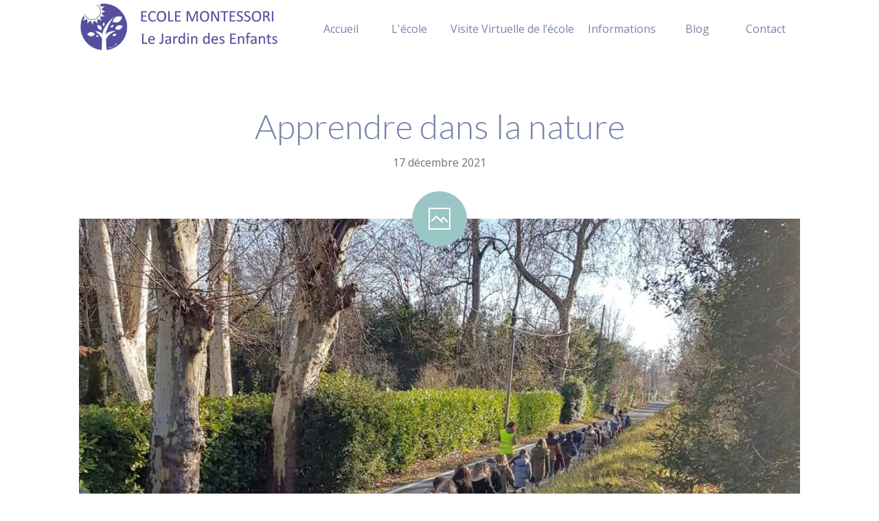

--- FILE ---
content_type: text/html; charset=UTF-8
request_url: https://montessori-bordeaux.com/category/sorties-scolaires/
body_size: 10503
content:
<!DOCTYPE html>
		<html xmlns="http://www.w3.org/1999/xhtml" lang="fr-FR">

			<head>

				<meta http-equiv="Content-Type" content="text/html; charset=UTF-8" />
				<meta name="generator" content="WordPress 6.7.2" />
				<meta name="format-detection" content="telephone=no"/>
				<meta name="viewport" content="width=device-width, initial-scale=1, maximum-scale=1"/>
				<link rel="pingback" href="https://montessori-bordeaux.com/xmlrpc.php" />
				<link rel="alternate" type="application/rss+xml" title="RSS 2.0" href="https://montessori-bordeaux.com/feed/" />
<title>Sorties scolaires &#8211; Le Jardin des Enfants &#8211; Ecole Montessori</title>
<meta name='robots' content='max-image-preview:large' />
	<style>img:is([sizes="auto" i], [sizes^="auto," i]) { contain-intrinsic-size: 3000px 1500px }</style>
	<link rel='dns-prefetch' href='//maps.google.com' />
<link rel='dns-prefetch' href='//fonts.googleapis.com' />
<link rel="alternate" type="application/rss+xml" title="Le Jardin des Enfants - Ecole Montessori &raquo; Flux" href="https://montessori-bordeaux.com/feed/" />
<link rel="alternate" type="application/rss+xml" title="Le Jardin des Enfants - Ecole Montessori &raquo; Flux des commentaires" href="https://montessori-bordeaux.com/comments/feed/" />
<link rel="alternate" type="application/rss+xml" title="Le Jardin des Enfants - Ecole Montessori &raquo; Flux de la catégorie Sorties scolaires" href="https://montessori-bordeaux.com/category/sorties-scolaires/feed/" />
<script type="text/javascript">
/* <![CDATA[ */
window._wpemojiSettings = {"baseUrl":"https:\/\/s.w.org\/images\/core\/emoji\/15.0.3\/72x72\/","ext":".png","svgUrl":"https:\/\/s.w.org\/images\/core\/emoji\/15.0.3\/svg\/","svgExt":".svg","source":{"concatemoji":"https:\/\/montessori-bordeaux.com\/wp-includes\/js\/wp-emoji-release.min.js?ver=6.7.2"}};
/*! This file is auto-generated */
!function(i,n){var o,s,e;function c(e){try{var t={supportTests:e,timestamp:(new Date).valueOf()};sessionStorage.setItem(o,JSON.stringify(t))}catch(e){}}function p(e,t,n){e.clearRect(0,0,e.canvas.width,e.canvas.height),e.fillText(t,0,0);var t=new Uint32Array(e.getImageData(0,0,e.canvas.width,e.canvas.height).data),r=(e.clearRect(0,0,e.canvas.width,e.canvas.height),e.fillText(n,0,0),new Uint32Array(e.getImageData(0,0,e.canvas.width,e.canvas.height).data));return t.every(function(e,t){return e===r[t]})}function u(e,t,n){switch(t){case"flag":return n(e,"\ud83c\udff3\ufe0f\u200d\u26a7\ufe0f","\ud83c\udff3\ufe0f\u200b\u26a7\ufe0f")?!1:!n(e,"\ud83c\uddfa\ud83c\uddf3","\ud83c\uddfa\u200b\ud83c\uddf3")&&!n(e,"\ud83c\udff4\udb40\udc67\udb40\udc62\udb40\udc65\udb40\udc6e\udb40\udc67\udb40\udc7f","\ud83c\udff4\u200b\udb40\udc67\u200b\udb40\udc62\u200b\udb40\udc65\u200b\udb40\udc6e\u200b\udb40\udc67\u200b\udb40\udc7f");case"emoji":return!n(e,"\ud83d\udc26\u200d\u2b1b","\ud83d\udc26\u200b\u2b1b")}return!1}function f(e,t,n){var r="undefined"!=typeof WorkerGlobalScope&&self instanceof WorkerGlobalScope?new OffscreenCanvas(300,150):i.createElement("canvas"),a=r.getContext("2d",{willReadFrequently:!0}),o=(a.textBaseline="top",a.font="600 32px Arial",{});return e.forEach(function(e){o[e]=t(a,e,n)}),o}function t(e){var t=i.createElement("script");t.src=e,t.defer=!0,i.head.appendChild(t)}"undefined"!=typeof Promise&&(o="wpEmojiSettingsSupports",s=["flag","emoji"],n.supports={everything:!0,everythingExceptFlag:!0},e=new Promise(function(e){i.addEventListener("DOMContentLoaded",e,{once:!0})}),new Promise(function(t){var n=function(){try{var e=JSON.parse(sessionStorage.getItem(o));if("object"==typeof e&&"number"==typeof e.timestamp&&(new Date).valueOf()<e.timestamp+604800&&"object"==typeof e.supportTests)return e.supportTests}catch(e){}return null}();if(!n){if("undefined"!=typeof Worker&&"undefined"!=typeof OffscreenCanvas&&"undefined"!=typeof URL&&URL.createObjectURL&&"undefined"!=typeof Blob)try{var e="postMessage("+f.toString()+"("+[JSON.stringify(s),u.toString(),p.toString()].join(",")+"));",r=new Blob([e],{type:"text/javascript"}),a=new Worker(URL.createObjectURL(r),{name:"wpTestEmojiSupports"});return void(a.onmessage=function(e){c(n=e.data),a.terminate(),t(n)})}catch(e){}c(n=f(s,u,p))}t(n)}).then(function(e){for(var t in e)n.supports[t]=e[t],n.supports.everything=n.supports.everything&&n.supports[t],"flag"!==t&&(n.supports.everythingExceptFlag=n.supports.everythingExceptFlag&&n.supports[t]);n.supports.everythingExceptFlag=n.supports.everythingExceptFlag&&!n.supports.flag,n.DOMReady=!1,n.readyCallback=function(){n.DOMReady=!0}}).then(function(){return e}).then(function(){var e;n.supports.everything||(n.readyCallback(),(e=n.source||{}).concatemoji?t(e.concatemoji):e.wpemoji&&e.twemoji&&(t(e.twemoji),t(e.wpemoji)))}))}((window,document),window._wpemojiSettings);
/* ]]> */
</script>
<style id='wp-emoji-styles-inline-css' type='text/css'>

	img.wp-smiley, img.emoji {
		display: inline !important;
		border: none !important;
		box-shadow: none !important;
		height: 1em !important;
		width: 1em !important;
		margin: 0 0.07em !important;
		vertical-align: -0.1em !important;
		background: none !important;
		padding: 0 !important;
	}
</style>
<link rel='stylesheet' id='wp-block-library-css' href='https://montessori-bordeaux.com/wp-includes/css/dist/block-library/style.min.css?ver=6.7.2' type='text/css' media='all' />
<style id='wp-block-library-theme-inline-css' type='text/css'>
.wp-block-audio :where(figcaption){color:#555;font-size:13px;text-align:center}.is-dark-theme .wp-block-audio :where(figcaption){color:#ffffffa6}.wp-block-audio{margin:0 0 1em}.wp-block-code{border:1px solid #ccc;border-radius:4px;font-family:Menlo,Consolas,monaco,monospace;padding:.8em 1em}.wp-block-embed :where(figcaption){color:#555;font-size:13px;text-align:center}.is-dark-theme .wp-block-embed :where(figcaption){color:#ffffffa6}.wp-block-embed{margin:0 0 1em}.blocks-gallery-caption{color:#555;font-size:13px;text-align:center}.is-dark-theme .blocks-gallery-caption{color:#ffffffa6}:root :where(.wp-block-image figcaption){color:#555;font-size:13px;text-align:center}.is-dark-theme :root :where(.wp-block-image figcaption){color:#ffffffa6}.wp-block-image{margin:0 0 1em}.wp-block-pullquote{border-bottom:4px solid;border-top:4px solid;color:currentColor;margin-bottom:1.75em}.wp-block-pullquote cite,.wp-block-pullquote footer,.wp-block-pullquote__citation{color:currentColor;font-size:.8125em;font-style:normal;text-transform:uppercase}.wp-block-quote{border-left:.25em solid;margin:0 0 1.75em;padding-left:1em}.wp-block-quote cite,.wp-block-quote footer{color:currentColor;font-size:.8125em;font-style:normal;position:relative}.wp-block-quote:where(.has-text-align-right){border-left:none;border-right:.25em solid;padding-left:0;padding-right:1em}.wp-block-quote:where(.has-text-align-center){border:none;padding-left:0}.wp-block-quote.is-large,.wp-block-quote.is-style-large,.wp-block-quote:where(.is-style-plain){border:none}.wp-block-search .wp-block-search__label{font-weight:700}.wp-block-search__button{border:1px solid #ccc;padding:.375em .625em}:where(.wp-block-group.has-background){padding:1.25em 2.375em}.wp-block-separator.has-css-opacity{opacity:.4}.wp-block-separator{border:none;border-bottom:2px solid;margin-left:auto;margin-right:auto}.wp-block-separator.has-alpha-channel-opacity{opacity:1}.wp-block-separator:not(.is-style-wide):not(.is-style-dots){width:100px}.wp-block-separator.has-background:not(.is-style-dots){border-bottom:none;height:1px}.wp-block-separator.has-background:not(.is-style-wide):not(.is-style-dots){height:2px}.wp-block-table{margin:0 0 1em}.wp-block-table td,.wp-block-table th{word-break:normal}.wp-block-table :where(figcaption){color:#555;font-size:13px;text-align:center}.is-dark-theme .wp-block-table :where(figcaption){color:#ffffffa6}.wp-block-video :where(figcaption){color:#555;font-size:13px;text-align:center}.is-dark-theme .wp-block-video :where(figcaption){color:#ffffffa6}.wp-block-video{margin:0 0 1em}:root :where(.wp-block-template-part.has-background){margin-bottom:0;margin-top:0;padding:1.25em 2.375em}
</style>
<style id='classic-theme-styles-inline-css' type='text/css'>
/*! This file is auto-generated */
.wp-block-button__link{color:#fff;background-color:#32373c;border-radius:9999px;box-shadow:none;text-decoration:none;padding:calc(.667em + 2px) calc(1.333em + 2px);font-size:1.125em}.wp-block-file__button{background:#32373c;color:#fff;text-decoration:none}
</style>
<style id='global-styles-inline-css' type='text/css'>
:root{--wp--preset--aspect-ratio--square: 1;--wp--preset--aspect-ratio--4-3: 4/3;--wp--preset--aspect-ratio--3-4: 3/4;--wp--preset--aspect-ratio--3-2: 3/2;--wp--preset--aspect-ratio--2-3: 2/3;--wp--preset--aspect-ratio--16-9: 16/9;--wp--preset--aspect-ratio--9-16: 9/16;--wp--preset--color--black: #000000;--wp--preset--color--cyan-bluish-gray: #abb8c3;--wp--preset--color--white: #ffffff;--wp--preset--color--pale-pink: #f78da7;--wp--preset--color--vivid-red: #cf2e2e;--wp--preset--color--luminous-vivid-orange: #ff6900;--wp--preset--color--luminous-vivid-amber: #fcb900;--wp--preset--color--light-green-cyan: #7bdcb5;--wp--preset--color--vivid-green-cyan: #00d084;--wp--preset--color--pale-cyan-blue: #8ed1fc;--wp--preset--color--vivid-cyan-blue: #0693e3;--wp--preset--color--vivid-purple: #9b51e0;--wp--preset--gradient--vivid-cyan-blue-to-vivid-purple: linear-gradient(135deg,rgba(6,147,227,1) 0%,rgb(155,81,224) 100%);--wp--preset--gradient--light-green-cyan-to-vivid-green-cyan: linear-gradient(135deg,rgb(122,220,180) 0%,rgb(0,208,130) 100%);--wp--preset--gradient--luminous-vivid-amber-to-luminous-vivid-orange: linear-gradient(135deg,rgba(252,185,0,1) 0%,rgba(255,105,0,1) 100%);--wp--preset--gradient--luminous-vivid-orange-to-vivid-red: linear-gradient(135deg,rgba(255,105,0,1) 0%,rgb(207,46,46) 100%);--wp--preset--gradient--very-light-gray-to-cyan-bluish-gray: linear-gradient(135deg,rgb(238,238,238) 0%,rgb(169,184,195) 100%);--wp--preset--gradient--cool-to-warm-spectrum: linear-gradient(135deg,rgb(74,234,220) 0%,rgb(151,120,209) 20%,rgb(207,42,186) 40%,rgb(238,44,130) 60%,rgb(251,105,98) 80%,rgb(254,248,76) 100%);--wp--preset--gradient--blush-light-purple: linear-gradient(135deg,rgb(255,206,236) 0%,rgb(152,150,240) 100%);--wp--preset--gradient--blush-bordeaux: linear-gradient(135deg,rgb(254,205,165) 0%,rgb(254,45,45) 50%,rgb(107,0,62) 100%);--wp--preset--gradient--luminous-dusk: linear-gradient(135deg,rgb(255,203,112) 0%,rgb(199,81,192) 50%,rgb(65,88,208) 100%);--wp--preset--gradient--pale-ocean: linear-gradient(135deg,rgb(255,245,203) 0%,rgb(182,227,212) 50%,rgb(51,167,181) 100%);--wp--preset--gradient--electric-grass: linear-gradient(135deg,rgb(202,248,128) 0%,rgb(113,206,126) 100%);--wp--preset--gradient--midnight: linear-gradient(135deg,rgb(2,3,129) 0%,rgb(40,116,252) 100%);--wp--preset--font-size--small: 13px;--wp--preset--font-size--medium: 20px;--wp--preset--font-size--large: 36px;--wp--preset--font-size--x-large: 42px;--wp--preset--spacing--20: 0.44rem;--wp--preset--spacing--30: 0.67rem;--wp--preset--spacing--40: 1rem;--wp--preset--spacing--50: 1.5rem;--wp--preset--spacing--60: 2.25rem;--wp--preset--spacing--70: 3.38rem;--wp--preset--spacing--80: 5.06rem;--wp--preset--shadow--natural: 6px 6px 9px rgba(0, 0, 0, 0.2);--wp--preset--shadow--deep: 12px 12px 50px rgba(0, 0, 0, 0.4);--wp--preset--shadow--sharp: 6px 6px 0px rgba(0, 0, 0, 0.2);--wp--preset--shadow--outlined: 6px 6px 0px -3px rgba(255, 255, 255, 1), 6px 6px rgba(0, 0, 0, 1);--wp--preset--shadow--crisp: 6px 6px 0px rgba(0, 0, 0, 1);}:where(.is-layout-flex){gap: 0.5em;}:where(.is-layout-grid){gap: 0.5em;}body .is-layout-flex{display: flex;}.is-layout-flex{flex-wrap: wrap;align-items: center;}.is-layout-flex > :is(*, div){margin: 0;}body .is-layout-grid{display: grid;}.is-layout-grid > :is(*, div){margin: 0;}:where(.wp-block-columns.is-layout-flex){gap: 2em;}:where(.wp-block-columns.is-layout-grid){gap: 2em;}:where(.wp-block-post-template.is-layout-flex){gap: 1.25em;}:where(.wp-block-post-template.is-layout-grid){gap: 1.25em;}.has-black-color{color: var(--wp--preset--color--black) !important;}.has-cyan-bluish-gray-color{color: var(--wp--preset--color--cyan-bluish-gray) !important;}.has-white-color{color: var(--wp--preset--color--white) !important;}.has-pale-pink-color{color: var(--wp--preset--color--pale-pink) !important;}.has-vivid-red-color{color: var(--wp--preset--color--vivid-red) !important;}.has-luminous-vivid-orange-color{color: var(--wp--preset--color--luminous-vivid-orange) !important;}.has-luminous-vivid-amber-color{color: var(--wp--preset--color--luminous-vivid-amber) !important;}.has-light-green-cyan-color{color: var(--wp--preset--color--light-green-cyan) !important;}.has-vivid-green-cyan-color{color: var(--wp--preset--color--vivid-green-cyan) !important;}.has-pale-cyan-blue-color{color: var(--wp--preset--color--pale-cyan-blue) !important;}.has-vivid-cyan-blue-color{color: var(--wp--preset--color--vivid-cyan-blue) !important;}.has-vivid-purple-color{color: var(--wp--preset--color--vivid-purple) !important;}.has-black-background-color{background-color: var(--wp--preset--color--black) !important;}.has-cyan-bluish-gray-background-color{background-color: var(--wp--preset--color--cyan-bluish-gray) !important;}.has-white-background-color{background-color: var(--wp--preset--color--white) !important;}.has-pale-pink-background-color{background-color: var(--wp--preset--color--pale-pink) !important;}.has-vivid-red-background-color{background-color: var(--wp--preset--color--vivid-red) !important;}.has-luminous-vivid-orange-background-color{background-color: var(--wp--preset--color--luminous-vivid-orange) !important;}.has-luminous-vivid-amber-background-color{background-color: var(--wp--preset--color--luminous-vivid-amber) !important;}.has-light-green-cyan-background-color{background-color: var(--wp--preset--color--light-green-cyan) !important;}.has-vivid-green-cyan-background-color{background-color: var(--wp--preset--color--vivid-green-cyan) !important;}.has-pale-cyan-blue-background-color{background-color: var(--wp--preset--color--pale-cyan-blue) !important;}.has-vivid-cyan-blue-background-color{background-color: var(--wp--preset--color--vivid-cyan-blue) !important;}.has-vivid-purple-background-color{background-color: var(--wp--preset--color--vivid-purple) !important;}.has-black-border-color{border-color: var(--wp--preset--color--black) !important;}.has-cyan-bluish-gray-border-color{border-color: var(--wp--preset--color--cyan-bluish-gray) !important;}.has-white-border-color{border-color: var(--wp--preset--color--white) !important;}.has-pale-pink-border-color{border-color: var(--wp--preset--color--pale-pink) !important;}.has-vivid-red-border-color{border-color: var(--wp--preset--color--vivid-red) !important;}.has-luminous-vivid-orange-border-color{border-color: var(--wp--preset--color--luminous-vivid-orange) !important;}.has-luminous-vivid-amber-border-color{border-color: var(--wp--preset--color--luminous-vivid-amber) !important;}.has-light-green-cyan-border-color{border-color: var(--wp--preset--color--light-green-cyan) !important;}.has-vivid-green-cyan-border-color{border-color: var(--wp--preset--color--vivid-green-cyan) !important;}.has-pale-cyan-blue-border-color{border-color: var(--wp--preset--color--pale-cyan-blue) !important;}.has-vivid-cyan-blue-border-color{border-color: var(--wp--preset--color--vivid-cyan-blue) !important;}.has-vivid-purple-border-color{border-color: var(--wp--preset--color--vivid-purple) !important;}.has-vivid-cyan-blue-to-vivid-purple-gradient-background{background: var(--wp--preset--gradient--vivid-cyan-blue-to-vivid-purple) !important;}.has-light-green-cyan-to-vivid-green-cyan-gradient-background{background: var(--wp--preset--gradient--light-green-cyan-to-vivid-green-cyan) !important;}.has-luminous-vivid-amber-to-luminous-vivid-orange-gradient-background{background: var(--wp--preset--gradient--luminous-vivid-amber-to-luminous-vivid-orange) !important;}.has-luminous-vivid-orange-to-vivid-red-gradient-background{background: var(--wp--preset--gradient--luminous-vivid-orange-to-vivid-red) !important;}.has-very-light-gray-to-cyan-bluish-gray-gradient-background{background: var(--wp--preset--gradient--very-light-gray-to-cyan-bluish-gray) !important;}.has-cool-to-warm-spectrum-gradient-background{background: var(--wp--preset--gradient--cool-to-warm-spectrum) !important;}.has-blush-light-purple-gradient-background{background: var(--wp--preset--gradient--blush-light-purple) !important;}.has-blush-bordeaux-gradient-background{background: var(--wp--preset--gradient--blush-bordeaux) !important;}.has-luminous-dusk-gradient-background{background: var(--wp--preset--gradient--luminous-dusk) !important;}.has-pale-ocean-gradient-background{background: var(--wp--preset--gradient--pale-ocean) !important;}.has-electric-grass-gradient-background{background: var(--wp--preset--gradient--electric-grass) !important;}.has-midnight-gradient-background{background: var(--wp--preset--gradient--midnight) !important;}.has-small-font-size{font-size: var(--wp--preset--font-size--small) !important;}.has-medium-font-size{font-size: var(--wp--preset--font-size--medium) !important;}.has-large-font-size{font-size: var(--wp--preset--font-size--large) !important;}.has-x-large-font-size{font-size: var(--wp--preset--font-size--x-large) !important;}
:where(.wp-block-post-template.is-layout-flex){gap: 1.25em;}:where(.wp-block-post-template.is-layout-grid){gap: 1.25em;}
:where(.wp-block-columns.is-layout-flex){gap: 2em;}:where(.wp-block-columns.is-layout-grid){gap: 2em;}
:root :where(.wp-block-pullquote){font-size: 1.5em;line-height: 1.6;}
</style>
<link rel='stylesheet' id='jquery-qtip2-css' href='https://montessori-bordeaux.com/wp-content/plugins/page-builder/style/jquery.qtip.min.css?ver=6.7.2' type='text/css' media='all' />
<link rel='stylesheet' id='jquery-fancybox-css' href='https://montessori-bordeaux.com/wp-content/plugins/page-builder/style/fancybox/jquery.fancybox.css?ver=6.7.2' type='text/css' media='all' />
<link rel='stylesheet' id='jquery-fancybox-buttons-css' href='https://montessori-bordeaux.com/wp-content/plugins/page-builder/style/fancybox/helpers/jquery.fancybox-buttons.css?ver=6.7.2' type='text/css' media='all' />
<link rel='stylesheet' id='pb-frontend-css' href='https://montessori-bordeaux.com/wp-content/plugins/page-builder/style/PB.Frontend.css?ver=6.7.2' type='text/css' media='all' />
<link rel='stylesheet' id='pb-frontend-custom-css' href='https://montessori-bordeaux.com/wp-content/themes/fable/multisite/1/style/PB.Frontend.css?ver=6.7.2' type='text/css' media='all' />
<link rel='stylesheet' id='pb-component-accordion-css' href='https://montessori-bordeaux.com/wp-content/plugins/page-builder/component/accordion/style/style.css?ver=6.7.2' type='text/css' media='all' />
<link rel='stylesheet' id='pb-component-audio-css' href='https://montessori-bordeaux.com/wp-content/plugins/page-builder/component/audio/style/style.css?ver=6.7.2' type='text/css' media='all' />
<link rel='stylesheet' id='pb-component-background-video-css' href='https://montessori-bordeaux.com/wp-content/plugins/page-builder/component/background_video/style/style.css?ver=6.7.2' type='text/css' media='all' />
<link rel='stylesheet' id='pb-component-blockquote-css' href='https://montessori-bordeaux.com/wp-content/plugins/page-builder/component/blockquote/style/style.css?ver=6.7.2' type='text/css' media='all' />
<link rel='stylesheet' id='pb-component-box-css' href='https://montessori-bordeaux.com/wp-content/plugins/page-builder/component/box/style/style.css?ver=6.7.2' type='text/css' media='all' />
<link rel='stylesheet' id='pb-component-button-css' href='https://montessori-bordeaux.com/wp-content/plugins/page-builder/component/button/style/style.css?ver=6.7.2' type='text/css' media='all' />
<link rel='stylesheet' id='pb-component-call-to-action-css' href='https://montessori-bordeaux.com/wp-content/plugins/page-builder/component/call_to_action/style/style.css?ver=6.7.2' type='text/css' media='all' />
<link rel='stylesheet' id='pb-component-class-css' href='https://montessori-bordeaux.com/wp-content/plugins/page-builder/component/class/style/style.css?ver=6.7.2' type='text/css' media='all' />
<link rel='stylesheet' id='pb-component-contact-form-css' href='https://montessori-bordeaux.com/wp-content/plugins/page-builder/component/contact_form/style/style.css?ver=6.7.2' type='text/css' media='all' />
<link rel='stylesheet' id='pb-component-counter-box-css' href='https://montessori-bordeaux.com/wp-content/plugins/page-builder/component/counter_box/style/style.css?ver=6.7.2' type='text/css' media='all' />
<link rel='stylesheet' id='pb-component-counter-list-css' href='https://montessori-bordeaux.com/wp-content/plugins/page-builder/component/counter_list/style/style.css?ver=6.7.2' type='text/css' media='all' />
<link rel='stylesheet' id='pb-component-divider-css' href='https://montessori-bordeaux.com/wp-content/plugins/page-builder/component/divider/style/style.css?ver=6.7.2' type='text/css' media='all' />
<link rel='stylesheet' id='pb-component-dropcap-css' href='https://montessori-bordeaux.com/wp-content/plugins/page-builder/component/dropcap/style/style.css?ver=6.7.2' type='text/css' media='all' />
<link rel='stylesheet' id='pb-component-feature-css' href='https://montessori-bordeaux.com/wp-content/plugins/page-builder/component/feature/style/style.css?ver=6.7.2' type='text/css' media='all' />
<link rel='stylesheet' id='pb-component-jquery-flexslider-css' href='https://montessori-bordeaux.com/wp-content/plugins/page-builder/component/flex_slider/style/flexslider.css?ver=6.7.2' type='text/css' media='all' />
<link rel='stylesheet' id='pb-component-flexslider-css' href='https://montessori-bordeaux.com/wp-content/plugins/page-builder/component/flex_slider/style/style.css?ver=6.7.2' type='text/css' media='all' />
<link rel='stylesheet' id='pb-component-gallery-css' href='https://montessori-bordeaux.com/wp-content/plugins/page-builder/component/gallery/style/style.css?ver=6.7.2' type='text/css' media='all' />
<link rel='stylesheet' id='pb-component-google-map-css' href='https://montessori-bordeaux.com/wp-content/plugins/page-builder/component/google_map/style/style.css?ver=6.7.2' type='text/css' media='all' />
<link rel='stylesheet' id='pb-component-header-css' href='https://montessori-bordeaux.com/wp-content/plugins/page-builder/component/header/style/style.css?ver=6.7.2' type='text/css' media='all' />
<link rel='stylesheet' id='pb-component-header-subheader-css' href='https://montessori-bordeaux.com/wp-content/plugins/page-builder/component/header_subheader/style/style.css?ver=6.7.2' type='text/css' media='all' />
<link rel='stylesheet' id='pb-component-iframe-css' href='https://montessori-bordeaux.com/wp-content/plugins/page-builder/component/iframe/style/style.css?ver=6.7.2' type='text/css' media='all' />
<link rel='stylesheet' id='pb-component-list-css' href='https://montessori-bordeaux.com/wp-content/plugins/page-builder/component/list/style/style.css?ver=6.7.2' type='text/css' media='all' />
<link rel='stylesheet' id='pb-component-menu-css' href='https://montessori-bordeaux.com/wp-content/plugins/page-builder/component/menu/style/style.css?ver=6.7.2' type='text/css' media='all' />
<link rel='stylesheet' id='pb-component-responsive-nav-css' href='https://montessori-bordeaux.com/wp-content/plugins/page-builder/component/menu/style/responsive-nav.css?ver=6.7.2' type='text/css' media='all' />
<link rel='stylesheet' id='pb-component-jquery-nivo-slider-css' href='https://montessori-bordeaux.com/wp-content/plugins/page-builder/component/nivo_slider/style/jquery.nivo.slider.css?ver=6.7.2' type='text/css' media='all' />
<link rel='stylesheet' id='pb-component-nivo-slider-css' href='https://montessori-bordeaux.com/wp-content/plugins/page-builder/component/nivo_slider/style/style.css?ver=6.7.2' type='text/css' media='all' />
<link rel='stylesheet' id='pb-component-notice-css' href='https://montessori-bordeaux.com/wp-content/plugins/page-builder/component/notice/style/style.css?ver=6.7.2' type='text/css' media='all' />
<link rel='stylesheet' id='pb-component-preformatted-text-css' href='https://montessori-bordeaux.com/wp-content/plugins/page-builder/component/preformatted_text/style/style.css?ver=6.7.2' type='text/css' media='all' />
<link rel='stylesheet' id='pb-component-pricing-plan-css' href='https://montessori-bordeaux.com/wp-content/plugins/page-builder/component/pricing_plan/style/style.css?ver=6.7.2' type='text/css' media='all' />
<link rel='stylesheet' id='pb-component-pb-recent-post-css' href='https://montessori-bordeaux.com/wp-content/plugins/page-builder/component/recent_post/style/style.css?ver=6.7.2' type='text/css' media='all' />
<link rel='stylesheet' id='pb-component-screen-preloader-css' href='https://montessori-bordeaux.com/wp-content/plugins/page-builder/component/screen_preloader/style/style.css?ver=6.7.2' type='text/css' media='all' />
<link rel='stylesheet' id='pb-component-sitemap-css' href='https://montessori-bordeaux.com/wp-content/plugins/page-builder/component/sitemap/style/style.css?ver=6.7.2' type='text/css' media='all' />
<link rel='stylesheet' id='pb-component-social-icon-css' href='https://montessori-bordeaux.com/wp-content/plugins/page-builder/component/social_icon/style/style.css?ver=6.7.2' type='text/css' media='all' />
<link rel='stylesheet' id='pb-component-space-css' href='https://montessori-bordeaux.com/wp-content/plugins/page-builder/component/space/style/style.css?ver=6.7.2' type='text/css' media='all' />
<link rel='stylesheet' id='pb-component-supersized-css' href='https://montessori-bordeaux.com/wp-content/plugins/page-builder/component/supersized/style/style.css?ver=6.7.2' type='text/css' media='all' />
<link rel='stylesheet' id='pb-component-jquery-supersized-css' href='https://montessori-bordeaux.com/wp-content/plugins/page-builder/component/supersized/style/jquery-supersized.css?ver=6.7.2' type='text/css' media='all' />
<link rel='stylesheet' id='pb-component-tab-css' href='https://montessori-bordeaux.com/wp-content/plugins/page-builder/component/tab/style/style.css?ver=6.7.2' type='text/css' media='all' />
<link rel='stylesheet' id='pb-component-team-css' href='https://montessori-bordeaux.com/wp-content/plugins/page-builder/component/team/style/style.css?ver=6.7.2' type='text/css' media='all' />
<link rel='stylesheet' id='pb-component-testimonial-css' href='https://montessori-bordeaux.com/wp-content/plugins/page-builder/component/testimonial/style/style.css?ver=6.7.2' type='text/css' media='all' />
<link rel='stylesheet' id='pb-component-twitter-user-timeline-css' href='https://montessori-bordeaux.com/wp-content/plugins/page-builder/component/twitter_user_timeline/style/style.css?ver=6.7.2' type='text/css' media='all' />
<link rel='stylesheet' id='pb-component-vertical-grid-css' href='https://montessori-bordeaux.com/wp-content/plugins/page-builder/component/vertical_grid/style/style.css?ver=6.7.2' type='text/css' media='all' />
<link rel='stylesheet' id='pb-component-video-css' href='https://montessori-bordeaux.com/wp-content/plugins/page-builder/component/video/style/style.css?ver=6.7.2' type='text/css' media='all' />
<link rel='stylesheet' id='pb-component-zaccordion-css' href='https://montessori-bordeaux.com/wp-content/plugins/page-builder/component/zaccordion/style/style.css?ver=6.7.2' type='text/css' media='all' />
<link rel='stylesheet' id='ts-frontend-css' href='https://montessori-bordeaux.com/wp-content/themes/fable/multisite/1/style/TS.Frontend.css?ver=6.7.2' type='text/css' media='all' />
<link rel='stylesheet' id='style-css' href='https://montessori-bordeaux.com/wp-content/themes/fable/style.css?ver=6.7.2' type='text/css' media='all' />
<link rel='stylesheet' id='widget-css' href='https://montessori-bordeaux.com/wp-content/themes/fable/style/widget.css?ver=6.7.2' type='text/css' media='all' />
<link rel='stylesheet' id='responsive-css' href='https://montessori-bordeaux.com/wp-content/themes/fable/style/responsive.css?ver=6.7.2' type='text/css' media='all' />
<link rel='stylesheet' id='style-custom-css' href='https://montessori-bordeaux.com/wp-content/themes/fable/multisite/1/style/style.css?ver=6.7.2' type='text/css' media='all' />
<link rel='stylesheet' id='retina-css' href='https://montessori-bordeaux.com/wp-content/themes/fable/style/retina.css?ver=6.7.2' type='text/css' media='all' />
<link rel='stylesheet' id='google-font-open-sans-css' href='//fonts.googleapis.com/css?family=Open+Sans%3A300%2Cregular%2C500%2C600%2C700%2C800%2C300italic%2Citalic%2C500italic%2C600italic%2C700italic%2C800italic&#038;subset=cyrillic%2Ccyrillic-ext%2Cgreek%2Cgreek-ext%2Chebrew%2Clatin%2Clatin-ext%2Cvietnamese&#038;ver=6.7.2' type='text/css' media='all' />
<link rel='stylesheet' id='google-font-lato-css' href='//fonts.googleapis.com/css?family=Lato%3A100%2C100italic%2C300%2C300italic%2Cregular%2Citalic%2C700%2C700italic%2C900%2C900italic&#038;subset=latin%2Clatin-ext&#038;ver=6.7.2' type='text/css' media='all' />
<script type="text/javascript" src="https://montessori-bordeaux.com/wp-includes/js/jquery/jquery.min.js?ver=3.7.1" id="jquery-core-js"></script>
<script type="text/javascript" src="https://montessori-bordeaux.com/wp-includes/js/jquery/jquery-migrate.min.js?ver=3.4.1" id="jquery-migrate-js"></script>
<script type="text/javascript" src="https://montessori-bordeaux.com/wp-content/plugins/page-builder/script/errorHandler.js?ver=6.7.2" id="error-handler-js"></script>
<link rel="https://api.w.org/" href="https://montessori-bordeaux.com/wp-json/" /><link rel="alternate" title="JSON" type="application/json" href="https://montessori-bordeaux.com/wp-json/wp/v2/categories/60" /><link rel="EditURI" type="application/rsd+xml" title="RSD" href="https://montessori-bordeaux.com/xmlrpc.php?rsd" />
<meta name="generator" content="WordPress 6.7.2" />
<meta name="generator" content="Elementor 3.24.3; features: additional_custom_breakpoints; settings: css_print_method-external, google_font-enabled, font_display-swap">
<style type="text/css">.recentcomments a{display:inline !important;padding:0 !important;margin:0 !important;}</style>			<style>
				.e-con.e-parent:nth-of-type(n+4):not(.e-lazyloaded):not(.e-no-lazyload),
				.e-con.e-parent:nth-of-type(n+4):not(.e-lazyloaded):not(.e-no-lazyload) * {
					background-image: none !important;
				}
				@media screen and (max-height: 1024px) {
					.e-con.e-parent:nth-of-type(n+3):not(.e-lazyloaded):not(.e-no-lazyload),
					.e-con.e-parent:nth-of-type(n+3):not(.e-lazyloaded):not(.e-no-lazyload) * {
						background-image: none !important;
					}
				}
				@media screen and (max-height: 640px) {
					.e-con.e-parent:nth-of-type(n+2):not(.e-lazyloaded):not(.e-no-lazyload),
					.e-con.e-parent:nth-of-type(n+2):not(.e-lazyloaded):not(.e-no-lazyload) * {
						background-image: none !important;
					}
				}
			</style>
			<link rel="icon" href="https://montessori-bordeaux.com/wp-content/uploads/2020/02/cropped-logo-1-32x32.jpg" sizes="32x32" />
<link rel="icon" href="https://montessori-bordeaux.com/wp-content/uploads/2020/02/cropped-logo-1-192x192.jpg" sizes="192x192" />
<link rel="apple-touch-icon" href="https://montessori-bordeaux.com/wp-content/uploads/2020/02/cropped-logo-1-180x180.jpg" />
<meta name="msapplication-TileImage" content="https://montessori-bordeaux.com/wp-content/uploads/2020/02/cropped-logo-1-270x270.jpg" />
			</head>

			<body class="archive category category-sorties-scolaires category-60 theme-footer-sticky pb elementor-default elementor-kit-2178">
				
				
			<div class="pb-menu pb pb-menu-template-type-1" id="pb_menu_DAF65C4CD45C5E396B94502C91E8FECC">
				<div class="pb-main pb-clear-fix">
					<div class="pb-logo">
						
				<a href="https://montessori-bordeaux.com" title="Le Jardin des Enfants - Ecole Montessori">
					<img src="https://montessori-bordeaux.com/wp-content/uploads/2020/02/logo-texte-violet.jpg" alt="Le Jardin des Enfants - Ecole Montessori"/>
				</a>
			
    				</div>
         
 					<div class="pb-menu-default">
						<ul id="menu-menu-haut" class="sf-menu pb-reset-list pb-clear-fix">
				<li class=" menu-item menu-item-type-post_type menu-item-object-page menu-item-home sf-mega-enable-0  ">
					<a href="https://montessori-bordeaux.com/"><span></span>Accueil</a>
			
				</li>
			
				<li class=" menu-item menu-item-type-custom menu-item-object-custom menu-item-has-children sf-mega-enable-0  ">
					<a href="#"><span></span>L'école</a>
			
				<ul>
			
				<li class=" menu-item menu-item-type-post_type menu-item-object-page  ">
					<a href="https://montessori-bordeaux.com/lambiance-2-3-ans/"><span></span>L’ambiance 2-3 ans</a>
			
				</li>
			
				<li class=" menu-item menu-item-type-post_type menu-item-object-page  ">
					<a href="https://montessori-bordeaux.com/lambiance-3-6-ans/"><span></span>L’ambiance 3-6 ans</a>
			
				</li>
			
				<li class=" menu-item menu-item-type-post_type menu-item-object-page  ">
					<a href="https://montessori-bordeaux.com/lambiance-6-11-ans/"><span></span>L’ambiance 6-11 ans</a>
			
				</li>
			
				<li class=" menu-item menu-item-type-post_type menu-item-object-page  ">
					<a href="https://montessori-bordeaux.com/lequipe/"><span></span>L’équipe pédagogique</a>
			
				</li>
			
				<li class=" menu-item menu-item-type-post_type menu-item-object-page  ">
					<a href="https://montessori-bordeaux.com/rencontrer-lequipe/"><span></span>Rencontrer l’équipe</a>
			
				</li>
			
				</ul>
			
				</li>
			
				<li class=" menu-item menu-item-type-post_type menu-item-object-page sf-mega-enable-0  ">
					<a href="https://montessori-bordeaux.com/visite-virtuelle-de-lecole/"><span></span>Visite Virtuelle de l’école</a>
			
				</li>
			
				<li class=" menu-item menu-item-type-custom menu-item-object-custom menu-item-has-children sf-mega-enable-0  ">
					<a href="#"><span></span>Informations</a>
			
				<ul>
			
				<li class=" menu-item menu-item-type-post_type menu-item-object-page  ">
					<a href="https://montessori-bordeaux.com/tarifs/"><span></span>Tarifs</a>
			
				</li>
			
				<li class=" menu-item menu-item-type-post_type menu-item-object-page  ">
					<a href="https://montessori-bordeaux.com/horaires/"><span></span>Horaires</a>
			
				</li>
			
				<li class=" menu-item menu-item-type-post_type menu-item-object-page  ">
					<a href="https://montessori-bordeaux.com/inscription/"><span></span>Inscription</a>
			
				</li>
			
				</ul>
			
				</li>
			
				<li class=" menu-item menu-item-type-post_type menu-item-object-page sf-mega-enable-0  ">
					<a href="https://montessori-bordeaux.com/blog/"><span></span>Blog</a>
			
				</li>
			
				<li class=" menu-item menu-item-type-post_type menu-item-object-page sf-mega-enable-0  ">
					<a href="https://montessori-bordeaux.com/nous-contacter/"><span></span>Contact</a>
			
				</li>
			</ul>
					</div>
					<div class="pb-menu-responsive">
						<div id="menu-menu-haut-1" class="pb-clear-fix"><div id="pb_menu_responsive_295D06F184A4E31AA1FCC813068BCB8A"><ul>
			<li class=" menu-item menu-item-type-post_type menu-item-object-page menu-item-home">
				<a href="https://montessori-bordeaux.com/">Accueil</a>
			</li>
		
			<li class=" menu-item menu-item-type-custom menu-item-object-custom menu-item-has-children">
				<a href="#">L'école</a>
			</li>
		
			<li class=" menu-item menu-item-type-post_type menu-item-object-page">
				<a href="https://montessori-bordeaux.com/lambiance-2-3-ans/">-- L’ambiance 2-3 ans</a>
			</li>
		
			<li class=" menu-item menu-item-type-post_type menu-item-object-page">
				<a href="https://montessori-bordeaux.com/lambiance-3-6-ans/">-- L’ambiance 3-6 ans</a>
			</li>
		
			<li class=" menu-item menu-item-type-post_type menu-item-object-page">
				<a href="https://montessori-bordeaux.com/lambiance-6-11-ans/">-- L’ambiance 6-11 ans</a>
			</li>
		
			<li class=" menu-item menu-item-type-post_type menu-item-object-page">
				<a href="https://montessori-bordeaux.com/lequipe/">-- L’équipe pédagogique</a>
			</li>
		
			<li class=" menu-item menu-item-type-post_type menu-item-object-page">
				<a href="https://montessori-bordeaux.com/rencontrer-lequipe/">-- Rencontrer l’équipe</a>
			</li>
		
			<li class=" menu-item menu-item-type-post_type menu-item-object-page">
				<a href="https://montessori-bordeaux.com/visite-virtuelle-de-lecole/">Visite Virtuelle de l’école</a>
			</li>
		
			<li class=" menu-item menu-item-type-custom menu-item-object-custom menu-item-has-children">
				<a href="#">Informations</a>
			</li>
		
			<li class=" menu-item menu-item-type-post_type menu-item-object-page">
				<a href="https://montessori-bordeaux.com/tarifs/">-- Tarifs</a>
			</li>
		
			<li class=" menu-item menu-item-type-post_type menu-item-object-page">
				<a href="https://montessori-bordeaux.com/horaires/">-- Horaires</a>
			</li>
		
			<li class=" menu-item menu-item-type-post_type menu-item-object-page">
				<a href="https://montessori-bordeaux.com/inscription/">-- Inscription</a>
			</li>
		
			<li class=" menu-item menu-item-type-post_type menu-item-object-page">
				<a href="https://montessori-bordeaux.com/blog/">Blog</a>
			</li>
		
			<li class=" menu-item menu-item-type-post_type menu-item-object-page">
				<a href="https://montessori-bordeaux.com/nous-contacter/">Contact</a>
			</li>
		</ul></div></div>
					</div>
                </div>
                        
			</div>
			<div class="pb-script-tag">
				<script type="text/javascript">
					jQuery(document).ready(function($)
					{
						$('#pb_menu_DAF65C4CD45C5E396B94502C91E8FECC').PBMenu({"responsive_mode":"768","sticky_enable":"1","hide_scroll_enable":"0","menu_animation_enable":"1","menu_animation_speed_open":"400","menu_animation_speed_close":"200","menu_animation_delay":"0","scroll_animation_enable":"1","scroll_animation_speed":"1000","scroll_animation_easing":"easeOutQuint","responsive_menu_id":"pb_menu_responsive_295D06F184A4E31AA1FCC813068BCB8A","responsive_menu_label":"Menu"});
					});
				</script>
			</div>
		
				<div class="theme-page">
					<div class="theme-page-content theme-clear-fix theme-main ">
		<div class="theme-clear-fix">

			<ul class="theme-reset-list theme-clear-fix theme-blog">
				<li id="post-446" class="theme-clear-fix theme-post theme-post-type-image post-446 post type-post status-publish format-standard has-post-thumbnail hentry category-dance category-education category-education-physique category-sorties-scolaires">
					<div class="theme-post-section-header">
						<h2 class="theme-post-header">
							<a href="https://montessori-bordeaux.com/apprendre-dans-la-nature/" title="View post &quot;Apprendre dans la nature&quot;">Apprendre dans la nature</a>
						</h2>
						<div class="theme-post-date">
							<a href="https://montessori-bordeaux.com/2021/12/" title="View all posts from &quot;décembre 2021&quot;">
								17 décembre 2021							</a>
						</div>
					</div>
					<div class="theme-post-section-icon">
						<div class="theme-post-icon theme-post-icon"></div>
					</div>

					<div class="theme-post-section-preambule">
						<div class="pb-image-box pb-image-preloader pb-image-preloader-animation-enable pb-image-hover pb-image-hover-type-fade">
							<a href="https://montessori-bordeaux.com/apprendre-dans-la-nature/" class="pb-image" title="View post &quot;Apprendre dans la nature&quot;">
								<img fetchpriority="high" width="1050" height="770" src="https://montessori-bordeaux.com/wp-content/uploads/2014/08/montessori-bordeaux-apprendre-dans-la-nature-1050x770.jpg" class="attachment-image-1050-770 size-image-1050-770 wp-post-image" alt="" decoding="async" srcset="https://montessori-bordeaux.com/wp-content/uploads/2014/08/montessori-bordeaux-apprendre-dans-la-nature-1050x770.jpg 1050w, https://montessori-bordeaux.com/wp-content/uploads/2014/08/montessori-bordeaux-apprendre-dans-la-nature-690x506.jpg 690w, https://montessori-bordeaux.com/wp-content/uploads/2014/08/montessori-bordeaux-apprendre-dans-la-nature-525x385.jpg 525w" sizes="(max-width: 1050px) 100vw, 1050px" />								<span><span><span></span></span></span>
							</a>
						</div>
					</div>
					<div class="theme-post-section-meta">

						<div class="theme-post-meta">

			<div class="theme-post-meta-category">
				<ul class="theme-reset-list">
					
				<li><a href="https://montessori-bordeaux.com/category/dance/" title="View all posts filed under &quot;Dance&quot;">Dance</a>,&nbsp;</li>
			
				<li><a href="https://montessori-bordeaux.com/category/education/" title="View all posts filed under &quot;Education&quot;">Education</a>,&nbsp;</li>
			
				<li><a href="https://montessori-bordeaux.com/category/education-physique/" title="View all posts filed under &quot;Education physique&quot;">Education physique</a>,&nbsp;</li>
			
				<li><a href="https://montessori-bordeaux.com/category/sorties-scolaires/" title="View all posts filed under &quot;Sorties scolaires&quot;">Sorties scolaires</a></li>
			
				</ul>
			</div>
									<div class="theme-post-meta-author">
								<a href="https://montessori-bordeaux.com/author/andrea/" title="View all posts from &quot;Andrea McGibney&quot;">Andrea McGibney</a>
							</div>
							<div class="theme-post-meta-comment-count"><a href="https://montessori-bordeaux.com/apprendre-dans-la-nature/#comments" title="View all comments from post &quot;Apprendre dans la nature&quot;">Aucun commentaire</a></div>
						</div>

					</div>
					<div class="theme-post-section-content">
						<div class="theme-post-content"><p>La classe 6-11 ans a profité du beau temps pour sortir de la classe et faire une promenade de près<span class="excerpt-more"> <a href="https://montessori-bordeaux.com/apprendre-dans-la-nature/" title="Continue reading post &quot;Apprendre dans la nature&quot;">[&#8230;]</a></span></p>
</div>
					</div>
					<div class="theme-post-section-button">
						<a href="https://montessori-bordeaux.com/apprendre-dans-la-nature/" class="theme-post-button-continue" title="Continue reading post &quot;Apprendre dans la nature&quot;">Continue reading<i class="pb-button-arrow pb-button-arrow-right"></i></a>
					</div>

					<div class="theme-post-section-divider">
						<div class="theme-post-divider"></div>
					</div>

				</li>
				<li id="post-440" class="theme-clear-fix theme-post theme-post-type-image post-440 post type-post status-publish format-standard has-post-thumbnail hentry category-education category-projet-jardin category-sorties-scolaires">
					<div class="theme-post-section-header">
						<h2 class="theme-post-header">
							<a href="https://montessori-bordeaux.com/compostage-au-jardin-des-enfants/" title="View post &quot;Le compostage au Jardin des Enfants&quot;">Le compostage au Jardin des Enfants</a>
						</h2>
						<div class="theme-post-date">
							<a href="https://montessori-bordeaux.com/2021/12/" title="View all posts from &quot;décembre 2021&quot;">
								16 décembre 2021							</a>
						</div>
					</div>
					<div class="theme-post-section-icon">
						<div class="theme-post-icon theme-post-icon"></div>
					</div>

					<div class="theme-post-section-preambule">
						<div class="pb-image-box pb-image-preloader pb-image-preloader-animation-enable pb-image-hover pb-image-hover-type-fade">
							<a href="https://montessori-bordeaux.com/compostage-au-jardin-des-enfants/" class="pb-image" title="View post &quot;Le compostage au Jardin des Enfants&quot;">
								<img width="1050" height="770" src="https://montessori-bordeaux.com/wp-content/uploads/2014/09/Le-composte-a-la-loupe-1050x770.png" class="attachment-image-1050-770 size-image-1050-770 wp-post-image" alt="" decoding="async" srcset="https://montessori-bordeaux.com/wp-content/uploads/2014/09/Le-composte-a-la-loupe-1050x770.png 1050w, https://montessori-bordeaux.com/wp-content/uploads/2014/09/Le-composte-a-la-loupe-690x506.png 690w, https://montessori-bordeaux.com/wp-content/uploads/2014/09/Le-composte-a-la-loupe-525x385.png 525w" sizes="(max-width: 1050px) 100vw, 1050px" />								<span><span><span></span></span></span>
							</a>
						</div>
					</div>
					<div class="theme-post-section-meta">

						<div class="theme-post-meta">
						</div>

					</div>
					<div class="theme-post-section-content">
						<div class="theme-post-content"><p>Martial, un des animateurs du SEMOCTOM* est intervenu à deux reprises au JDE au mois de novembre 2021 pour sensibiliser<span class="excerpt-more"> <a href="https://montessori-bordeaux.com/compostage-au-jardin-des-enfants/" title="Continue reading post &quot;Le compostage au Jardin des Enfants&quot;">[&#8230;]</a></span></p>
</div>
					</div>
					<div class="theme-post-section-button">
						<a href="https://montessori-bordeaux.com/compostage-au-jardin-des-enfants/" class="theme-post-button-continue" title="Continue reading post &quot;Le compostage au Jardin des Enfants&quot;">Continue reading<i class="pb-button-arrow pb-button-arrow-right"></i></a>
					</div>

					<div class="theme-post-section-divider">
						<div class="theme-post-divider"></div>
					</div>

				</li>
			</ul>

			
		</div>
					</div>
				
				</div>
				<div class="theme-footer theme-clear-fix">
					<div class="theme-footer-top theme-clear-fix" style="background-image:url('https://montessori-bordeaux.com/wp-content/uploads/2021/03/Capture-décran-2021-03-08-à-21.46.58-1.png');background-repeat:repeat;background-position:0px 0px;background-size:auto;">

						<div class="theme-main theme-layout-100">
							<div id="text-2" class="widget_text theme-clear-fix theme-widget theme-layout-column-left"><h6 class="pb-header"><span class="pb-header-content">A propos</span><span class="pb-header-underline"></span></h6>			<div class="textwidget">Le Jardin des Enfants est une école Montessori privée sous contrat avec l'état pour la classe élémentaire. Installée à Latresne près de Bordeaux depuis 1999, elle porte la Pédagogie Montessori selon les valeurs de l'AMI (Association Montessori Internationale) en encadrant les enfants par des professionnels diplômés AMI et en respectant les quatre piliers fondamentaux.
<br><br>
<a href= "https://www.facebook.com/montessori.bordeaux"> <img src="/wp-content/uploads/2021/07/icons8-facebook-48.png" alt="Facebook Logo"></a></div>
		</div>						</div>
						
					</div>
					<div class="theme-footer-bottom theme-clear-fix">
						<div class="theme-main theme-clear-fix">
							<div class="aligncenter pb-margin-top-20">© Ecole Montessori Le Jardin des Enfants, école Montessori privée sous contrat avec l'Etat - 40 Route du Bourg, 33360 Camblanes et Meynac</div>						</div>
					</div>
				</div>
				<a href="#up" id="theme-go-to-top"></a>
			<script type='text/javascript'>
				const lazyloadRunObserver = () => {
					const lazyloadBackgrounds = document.querySelectorAll( `.e-con.e-parent:not(.e-lazyloaded)` );
					const lazyloadBackgroundObserver = new IntersectionObserver( ( entries ) => {
						entries.forEach( ( entry ) => {
							if ( entry.isIntersecting ) {
								let lazyloadBackground = entry.target;
								if( lazyloadBackground ) {
									lazyloadBackground.classList.add( 'e-lazyloaded' );
								}
								lazyloadBackgroundObserver.unobserve( entry.target );
							}
						});
					}, { rootMargin: '200px 0px 200px 0px' } );
					lazyloadBackgrounds.forEach( ( lazyloadBackground ) => {
						lazyloadBackgroundObserver.observe( lazyloadBackground );
					} );
				};
				const events = [
					'DOMContentLoaded',
					'elementor/lazyload/observe',
				];
				events.forEach( ( event ) => {
					document.addEventListener( event, lazyloadRunObserver );
				} );
			</script>
			<script type="text/javascript" src="https://montessori-bordeaux.com/wp-includes/js/jquery/ui/core.min.js?ver=1.13.3" id="jquery-ui-core-js"></script>
<script type="text/javascript" src="https://montessori-bordeaux.com/wp-includes/js/jquery/ui/tabs.min.js?ver=1.13.3" id="jquery-ui-tabs-js"></script>
<script type="text/javascript" src="https://montessori-bordeaux.com/wp-includes/js/jquery/ui/accordion.min.js?ver=1.13.3" id="jquery-ui-accordion-js"></script>
<script type="text/javascript" src="https://montessori-bordeaux.com/wp-includes/js/jquery/ui/effect.min.js?ver=1.13.3" id="jquery-effects-core-js"></script>
<script type="text/javascript" src="https://montessori-bordeaux.com/wp-includes/js/jquery/ui/effect-fade.min.js?ver=1.13.3" id="jquery-effects-fade-js"></script>
<script type="text/javascript" src="https://montessori-bordeaux.com/wp-includes/js/jquery/ui/effect-blind.min.js?ver=1.13.3" id="jquery-effects-blind-js"></script>
<script type="text/javascript" src="https://montessori-bordeaux.com/wp-includes/js/jquery/ui/effect-slide.min.js?ver=1.13.3" id="jquery-effects-slide-js"></script>
<script type="text/javascript" src="https://montessori-bordeaux.com/wp-includes/js/jquery/ui/effect-drop.min.js?ver=1.13.3" id="jquery-effects-drop-js"></script>
<script type="text/javascript" src="https://montessori-bordeaux.com/wp-content/plugins/page-builder/script/jquery.bbq.min.js?ver=6.7.2" id="jquery-bbq-js"></script>
<script type="text/javascript" src="https://montessori-bordeaux.com/wp-content/plugins/page-builder/script/jquery.easing.js?ver=6.7.2" id="jquery-easing-js"></script>
<script type="text/javascript" src="https://montessori-bordeaux.com/wp-content/plugins/page-builder/script/jquery.mousewheel.js?ver=6.7.2" id="jquery-mousewheel-js"></script>
<script type="text/javascript" src="https://montessori-bordeaux.com/wp-content/plugins/page-builder/script/jquery.touchSwipe.min.js?ver=6.7.2" id="jquery-touchswipe-js"></script>
<script type="text/javascript" src="https://montessori-bordeaux.com/wp-content/plugins/page-builder/script/jquery.scrollTo.min.js?ver=6.7.2" id="jquery-scrollTo-js"></script>
<script type="text/javascript" src="https://montessori-bordeaux.com/wp-content/plugins/page-builder/script/jquery.blockUI.js?ver=6.7.2" id="jquery-blockUI-js"></script>
<script type="text/javascript" src="https://montessori-bordeaux.com/wp-content/plugins/page-builder/script/jquery.qtip.min.js?ver=6.7.2" id="jquery-qtip2-js"></script>
<script type="text/javascript" src="https://montessori-bordeaux.com/wp-content/plugins/page-builder/script/jquery.actual.min.js?ver=6.7.2" id="jquery-actual-js"></script>
<script type="text/javascript" src="https://montessori-bordeaux.com/wp-content/plugins/page-builder/script/jquery.responsiveElement.js?ver=6.7.2" id="jquery-responsiveElement-js"></script>
<script type="text/javascript" src="https://montessori-bordeaux.com/wp-content/plugins/page-builder/script/jquery.imagePreloader.js?ver=6.7.2" id="jquery-imagePreloader-js"></script>
<script type="text/javascript" src="https://montessori-bordeaux.com/wp-content/plugins/page-builder/script/jquery.imageHover.js?ver=6.7.2" id="jquery-imageHover-js"></script>
<script type="text/javascript" src="https://montessori-bordeaux.com/wp-content/plugins/page-builder/script/jquery.windowDimensionListener.js?ver=6.7.2" id="jquery-windowDimensionListener-js"></script>
<script type="text/javascript" src="https://montessori-bordeaux.com/wp-content/plugins/page-builder/script/jquery.fancybox.js?ver=6.7.2" id="jquery-fancybox-js"></script>
<script type="text/javascript" src="https://montessori-bordeaux.com/wp-content/plugins/page-builder/script/jquery.fancybox-media.js?ver=6.7.2" id="jquery-fancybox-media-js"></script>
<script type="text/javascript" src="https://montessori-bordeaux.com/wp-content/plugins/page-builder/script/jquery.fancybox-buttons.js?ver=6.7.2" id="jquery-fancybox-buttons-js"></script>
<script type="text/javascript" src="https://montessori-bordeaux.com/wp-content/plugins/page-builder/script/jquery.fancybox.launch.js?ver=6.7.2" id="jquery-fancybox-launch-js"></script>
<script type="text/javascript" src="https://montessori-bordeaux.com/wp-content/plugins/page-builder/script/jquery.carouFredSel.packed.js?ver=6.7.2" id="jquery-carouFredSel-js"></script>
<script type="text/javascript" src="https://montessori-bordeaux.com/wp-content/plugins/page-builder/script/jquery.parallax.js?ver=6.7.2" id="jquery-parallax-js"></script>
<script type="text/javascript" src="https://montessori-bordeaux.com/wp-content/plugins/page-builder/script/PB.AnimationWaypoint.js?ver=6.7.2" id="pb-animationWaypoint-js"></script>
<script type="text/javascript" src="https://montessori-bordeaux.com/wp-content/plugins/page-builder/script/PB.Helper.js?ver=6.7.2" id="pb-helper-js"></script>
<script type="text/javascript" src="https://montessori-bordeaux.com/wp-content/plugins/page-builder/component/accordion/script/PB.Accordion.js?ver=6.7.2" id="pb-component-accordion-js"></script>
<script type="text/javascript" src="https://montessori-bordeaux.com/wp-content/plugins/page-builder/component/audio/script/PB.Audio.js?ver=6.7.2" id="pb-component-audio-js"></script>
<script type="text/javascript" src="https://montessori-bordeaux.com/wp-content/plugins/page-builder/component/audio/script/jquery.jplayer.min.js?ver=6.7.2" id="pb-component-jplayer-js"></script>
<script type="text/javascript" src="https://montessori-bordeaux.com/wp-content/plugins/page-builder/component/audio/script/jplayer.playlist.min.js?ver=6.7.2" id="pb-component-jplayer-playlist-js"></script>
<script type="text/javascript" src="https://montessori-bordeaux.com/wp-content/plugins/page-builder/component/background_video/script/jquery.vide.js?ver=6.7.2" id="pb-component-jquery-vide-js"></script>
<script type="text/javascript" src="https://montessori-bordeaux.com/wp-content/plugins/page-builder/component/background_video/script/PB.BackgroundVideo.js?ver=6.7.2" id="pb-component-background-video-js"></script>
<script type="text/javascript" src="https://montessori-bordeaux.com/wp-content/plugins/page-builder/component/box/script/PB.Box.js?ver=6.7.2" id="pb-component-box-js"></script>
<script type="text/javascript" src="https://montessori-bordeaux.com/wp-content/plugins/page-builder/component/button/script/PB.Button.js?ver=6.7.2" id="pb-component-button-js"></script>
<script type="text/javascript" src="https://montessori-bordeaux.com/wp-content/plugins/page-builder/component/call_to_action/script/PB.CallToAction.js?ver=6.7.2" id="pb-component-call-to-action-js"></script>
<script type="text/javascript" src="https://montessori-bordeaux.com/wp-content/plugins/page-builder/component/class/script/PB.Class.js?ver=6.7.2" id="pb-component-class-js"></script>
<script type="text/javascript" src="https://montessori-bordeaux.com/wp-content/plugins/page-builder/component/contact_form/script/PB.ContactForm.js?ver=6.7.2" id="pb-component-contact-form-js"></script>
<script type="text/javascript" src="https://montessori-bordeaux.com/wp-content/plugins/page-builder/component/counter_box/script/PB.CounterBox.js?ver=6.7.2" id="pb-component-counter-box-js"></script>
<script type="text/javascript" src="https://montessori-bordeaux.com/wp-content/plugins/page-builder/component/counter_list/script/PB.CounterList.js?ver=6.7.2" id="pb-component-counter-list-js"></script>
<script type="text/javascript" src="https://montessori-bordeaux.com/wp-content/plugins/page-builder/component/feature/script/PB.Feature.js?ver=6.7.2" id="pb-component-feature-js"></script>
<script type="text/javascript" src="https://montessori-bordeaux.com/wp-content/plugins/page-builder/component/flex_slider/script/jquery.flexslider-min.js?ver=6.7.2" id="pb-component-jquery-flexslider-js"></script>
<script type="text/javascript" src="https://montessori-bordeaux.com/wp-content/plugins/page-builder/component/flex_slider/script/PB.FlexSlider.js?ver=6.7.2" id="pb-component-flexslider-js"></script>
<script type="text/javascript" src="https://montessori-bordeaux.com/wp-content/plugins/page-builder/component/gallery/script/PB.Gallery.js?ver=6.7.2" id="pb-component-gallery-js"></script>
<script type="text/javascript" src="//maps.google.com/maps/api/js?key&amp;ver=6.7.2" id="pb-component-google-map-js"></script>
<script type="text/javascript" src="https://montessori-bordeaux.com/wp-content/plugins/page-builder/component/google_map/script/PB.GoogleMap.js?ver=6.7.2" id="pb-component-pb-google-map-js"></script>
<script type="text/javascript" src="https://montessori-bordeaux.com/wp-content/plugins/page-builder/component/layout/script/PB.Layout.js?ver=6.7.2" id="pb-component-layout-js"></script>
<script type="text/javascript" src="https://montessori-bordeaux.com/wp-content/plugins/page-builder/component/list/script/PB.List.js?ver=6.7.2" id="pb-component-list-js"></script>
<script type="text/javascript" src="https://montessori-bordeaux.com/wp-content/plugins/page-builder/component/menu/script/responsive-nav.min.js?ver=6.7.2" id="pb-component-responsive-nav-js"></script>
<script type="text/javascript" src="https://montessori-bordeaux.com/wp-content/plugins/page-builder/component/menu/script/superfish.js?ver=6.7.2" id="pb-component-superfish-js"></script>
<script type="text/javascript" src="https://montessori-bordeaux.com/wp-content/plugins/page-builder/component/menu/script/PB.Menu.js?ver=6.7.2" id="pb-component-menu-js"></script>
<script type="text/javascript" src="https://montessori-bordeaux.com/wp-content/plugins/page-builder/component/nivo_slider/script/jquery.nivo.slider.pack.js?ver=6.7.2" id="pb-component-jquery-nivo-slider-js"></script>
<script type="text/javascript" src="https://montessori-bordeaux.com/wp-content/plugins/page-builder/component/nivo_slider/script/PB.NivoSlider.js?ver=6.7.2" id="pb-component-nivo-slider-js"></script>
<script type="text/javascript" src="https://montessori-bordeaux.com/wp-content/plugins/page-builder/component/notice/script/PB.Notice.js?ver=6.7.2" id="pb-component-notice-js"></script>
<script type="text/javascript" src="https://montessori-bordeaux.com/wp-content/plugins/page-builder/component/notice/script/jquery.countdown.min.js?ver=6.7.2" id="pb-component-jquery-countdown-js"></script>
<script type="text/javascript" src="https://montessori-bordeaux.com/wp-content/plugins/page-builder/component/preformatted_text/script/PB.PreformattedText.js?ver=6.7.2" id="pb-component-preformatted-text-js"></script>
<script type="text/javascript" src="https://montessori-bordeaux.com/wp-content/plugins/page-builder/component/pricing_plan/script/PB.PricingPlan.js?ver=6.7.2" id="pb-component-pricing-plan-js"></script>
<script type="text/javascript" src="https://montessori-bordeaux.com/wp-content/plugins/page-builder/component/recent_post/script/PB.RecentPost.js?ver=6.7.2" id="pb-component-pb-recent-post-js"></script>
<script type="text/javascript" src="https://montessori-bordeaux.com/wp-content/plugins/page-builder/component/screen_preloader/script/PB.ScreenPreloader.js?ver=6.7.2" id="pb-component-screen-preloader-js"></script>
<script type="text/javascript" src="https://montessori-bordeaux.com/wp-content/plugins/page-builder/component/social_icon/script/PB.SocialIcon.js?ver=6.7.2" id="pb-component-social-icon-js"></script>
<script type="text/javascript" src="https://montessori-bordeaux.com/wp-content/plugins/page-builder/component/supersized/script/PB.Supersized.js?ver=6.7.2" id="pb-component-supersized-js"></script>
<script type="text/javascript" src="https://montessori-bordeaux.com/wp-content/plugins/page-builder/component/supersized/script/jquery.supersized.min.js?ver=6.7.2" id="pb-component-jquery-supersized-js"></script>
<script type="text/javascript" src="https://montessori-bordeaux.com/wp-content/plugins/page-builder/component/tab/script/PB.Tab.js?ver=6.7.2" id="pb-component-tab-js"></script>
<script type="text/javascript" src="https://montessori-bordeaux.com/wp-content/plugins/page-builder/component/team/script/PB.Team.js?ver=6.7.2" id="pb-component-team-js"></script>
<script type="text/javascript" src="https://montessori-bordeaux.com/wp-content/plugins/page-builder/component/testimonial/script/PB.Testimonial.js?ver=6.7.2" id="pb-component-testimonial-js"></script>
<script type="text/javascript" src="https://montessori-bordeaux.com/wp-content/plugins/page-builder/component/twitter_user_timeline/script/jquery.timeago.js?ver=6.7.2" id="pb-component-jquery-timeago-js"></script>
<script type="text/javascript" src="https://montessori-bordeaux.com/wp-content/plugins/page-builder/component/twitter_user_timeline/script/PB.TwitterUserTimeline.js?ver=6.7.2" id="pb-component-twitter-user-timeline-js"></script>
<script type="text/javascript" src="https://montessori-bordeaux.com/wp-content/plugins/page-builder/component/zaccordion/script/jquery.zaccordion.min.js?ver=6.7.2" id="pb-component-jquery-zaccordion-js"></script>
<script type="text/javascript" src="https://montessori-bordeaux.com/wp-content/plugins/page-builder/component/zaccordion/script/PB.ZAccordion.js?ver=6.7.2" id="pb-component-zaccordion-js"></script>
<script type="text/javascript" id="pb-public-js-extra">
/* <![CDATA[ */
var pbOption = [];
pbOption={"config":{"content_width":1050,"is_rtl":0}};;
/* ]]> */
</script>
<script type="text/javascript" src="https://montessori-bordeaux.com/wp-content/plugins/page-builder/script/public.js?ver=6.7.2" id="pb-public-js"></script>
<script type="text/javascript" src="https://montessori-bordeaux.com/wp-content/themes/fable/script/jquery.infieldlabel.min.js?ver=6.7.2" id="jquery-infieldlabel-js"></script>
<script type="text/javascript" src="https://montessori-bordeaux.com/wp-content/themes/fable/script/jquery.responsiveTable.js?ver=6.7.2" id="jquery-responsiveTable-js"></script>
<script type="text/javascript" src="https://montessori-bordeaux.com/wp-content/themes/fable/script/jquery.waypoints.min.js?ver=6.7.2" id="jquery-waypoint-js"></script>
<script type="text/javascript" src="https://montessori-bordeaux.com/wp-content/themes/fable/script/jquery.waypoints-sticky.min.js?ver=6.7.2" id="jquery-waypoint-sticky-js"></script>
<script type="text/javascript" src="https://montessori-bordeaux.com/wp-content/themes/fable/script/jquery.comment.js?ver=6.7.2" id="jquery-comment-js"></script>
<script type="text/javascript" src="https://montessori-bordeaux.com/wp-content/themes/fable/script/linkify.js?ver=6.7.2" id="linkify-js"></script>
<script type="text/javascript" id="public-js-extra">
/* <![CDATA[ */
var themeOption = [];
themeOption={"rightClick":{"enable":"1"},"selection":{"enable":"1"},"fancyboxImage":{"padding":"10","margin":"20","min_width":"100","min_height":"100","max_width":"9999","max_height":"9999","helper_button_enable":"1","autoresize":"1","autocenter":"1","fittoview":"1","arrow":"1","close_button":"1","close_click":"0","next_click":"0","mouse_wheel":"1","autoplay":"0","loop":"1","playspeed":"3000","animation_effect_open":"fade","animation_effect_close":"fade","animation_effect_next":"elastic","animation_effect_previous":"elastic","easing_open":"easeInQuad","easing_close":"easeInQuad","easing_next":"easeInQuad","easing_previous":"easeInQuad","speed_open":"250","speed_close":"250","speed_next":"250","speed_previous":"250"},"fancyboxVideo":{"padding":"10","margin":"20","min_width":"100","min_height":"100","max_width":"9999","max_height":"9999","autoresize":"1","autocenter":"1","fittoview":"1","close_button":"1"},"goToPageTop":{"enable":"1","hash":"up","animation_enable":"1","animation_duration":"500","animation_easing":"easeInCubic"},"config":{"theme_url":"https:\/\/montessori-bordeaux.com\/wp-content\/themes\/fable\/","is_rtl":0,"woocommerce_enable":0}};;
/* ]]> */
</script>
<script type="text/javascript" src="https://montessori-bordeaux.com/wp-content/themes/fable/script/public.js?ver=6.7.2" id="public-js"></script>
			</body>
			
		</html>


--- FILE ---
content_type: text/css
request_url: https://montessori-bordeaux.com/wp-content/plugins/page-builder/component/divider/style/style.css?ver=6.7.2
body_size: 96
content:
/******************************************************************************/
/* Divider																	  */
/******************************************************************************/

div.pb-divider,
.page-gutenberg-block .wp-block-separator
{
	width:100%;
	float:none;
	font-size:0px;
	max-width:100%;
	margin-top:20px;
	margin-bottom:20px;
	border-style:solid;
	border-color:#EEEEEE;
	border-width:0px 0px 1px 0px;
}

--- FILE ---
content_type: text/css
request_url: https://montessori-bordeaux.com/wp-content/themes/fable/style.css?ver=6.7.2
body_size: 10688
content:
/*
Theme Name: Fable
Description: Fable is a responsive WordPress Theme best suitable for kindergarten, child care center, preschool or nursery, school or education related project.
Version: 3.4
Author: QuanticaLabs
Author URI: http://themeforest.net/user/QuanticaLabs?ref=QuanticaLabs
License: GNU General Public License version 3.0
License URI: http://www.gnu.org/licenses/gpl-3.0.html
Theme URI: http://themeforest.net/item/fable-children-kindergarten-wordpress-theme/9294431?ref=QuanticaLabs
Tags: one-column, two-columns, three-columns, four-columns, left-sidebar, right-sidebar, custom-background, custom-colors, custom-header, custom-menu, editor-style, full-width-template, theme-options, translation-ready
Text Domain: fable
*/

/*

[Table of contents]

- Reset styles
- Default styles
- List
- Theme classes
- Responsive column
- Main
- Go to top button
- Page layout
- Layout
	- Layout / Layout 100 (in percentage)
	- Layout / Layout 50x50 (in percentage)
	- Layout / Layout 33x33x33 (in percentage)
	- Layout / Layout 25x25x25x25 (in percentage)
	- Layout / Layout 66x33 (in percentage)
	- Layout / Layout 33x66 (in percentage)
	- Layout / Layout 25x75 (in percentage)
	- Layout / Layout 75x25 (in percentage)
- Header
- White section
- Page
- Footer
- Slider pagination
- Blog pagination
- Excerpt more
- Screen preloader
- Image
	- Image / Text
	- Image / Preloader
	- Image / Hover
- Form default style
- Qtip
- Blog
	- Post / Section
	- Post / Header
	- Post / Date
	- Post / Icon
	- Post / Preambule
	- Post / Meta
	- Post / Content
	- Post / Button Continue
	- Post / Button Leave a Reply
	- Post / Divider
	- Post / Post navigation
- Respond
- Comments
	- Comments / Comments list
	- Comments / Misc
		- Comments / Comments list / Comment
			- Comments / Comments list / Comment / Avatar
			- Comments / Comments list / Comment / Meta
			- Comments / Comments list / Comment / Content
- Comment form
- Component
	- Component / Accordion
	- Component / Audio
	- Component / Blockquote
	- Component / Box
	- Component / Buttoninput
	- Component / Call To Action
	- Component / Class
		- Component / Class / Label
		- Component / Class / Attribute List
			- Component / Class / Attribute List / Name
		- Component / Class / Button
	- Component / Contact Form
	- Component / Counter Box
	- Component / Counter List
	- Component / Feature
	- Component / Gallery
	- Component / Header + subheader
	- Component / Menu
	- Component / Nivo slider
	- Component / Flex slider
	- Component / Notice
	- Component / Pricing Plan
	- Component / Recent Post
	- Component / Tab
	- Component / Text
	- Component / Team
		- Component / Team / List
			- Component / Team / List / List Element
				- Component / Team / List / List Element / Social list
				- Component / Team / List / List Element / Quote
				- Component / Team / List / List Element / Skill list
	- Component / Testimonial
	- Component / Twitter User Timeline
- Chrome scrollbar
- WP classes
- Button arrow
- Gutenberg
*/

/******************************************************************************/
/* Reset styles																  */
/******************************************************************************/

html,body,div,span,applet,object,iframe,
h1,h2,h3,h4,h5,h6,p,blockquote,pre,
a,abbr,acronym,address,big,cite,code,
del,dfn,em,img,ins,kbd,q,s,samp,
small,strike,strong,sub,sup,tt,var,
b,u,i,center,
dl,dt,dd,ol,ul,li,
fieldset,form,label,legend,
table,caption,tbody,tfoot,thead,tr,th,td,
article,aside,canvas,details,embed,
figure,figcaption,footer,header,hgroup,
menu,nav,output,ruby,section,summary,
time,mark,audio,video
{
	border:0px;
    margin:0px;
    padding:0px;
	font-size:100%;
    vertical-align:baseline;
}

/******************************************************************************/
/* Default styles															  */
/******************************************************************************/

body
{
	margin:0px;
	padding:0px;
}

*:focus
{
    outline:none;
}

*
{
    box-sizing:border-box;
}

img
{
	height:auto;
	max-width:100%;
}

p
{
	padding:10px 0px 10px 0px;
}

.theme-clear-fix:after
{
	height:0;
	clear:both;
	content:" ";
	font-size:0;
	min-height:0;
	display:block;
	visibility:hidden;
}

* html .theme-clear-fix				{ zoom: 1; }
*:first-child+html .theme-clear-fix	{ zoom: 1; }

/******************************************************************************/
/* List			`															  */
/******************************************************************************/

ul
{
	margin:0px;
	padding:0px;
	list-style-type:none;
}

ol
{
	margin-left:20px;
}

ul>li>ul,ol>li>ol
{
	margin-left:20px;
}

ul>li
{
	padding-left:30px;
	margin-bottom:8px;
	background-repeat:no-repeat;
	background-position:left 2px;
	background-image:url('media/image/public/icon_bullet/style_1.png');
}

ul.theme-reset-list
{
	margin:0px;
	padding:0px;
	list-style-type:none;
}

ul.theme-reset-list>li
{
	margin:0px;
	padding:0px;
	background-image:none;
	background-repeat:no-repeat;
	background-position:0px 0px;
}

div.theme-footer-top ul>li
{
	background-image:url('media/image/public/icon_bullet/style_1_alt.png');
}

/******************************************************************************/
/* Theme classes				                                              */
/******************************************************************************/

.theme-section-padding-top
{
	padding-top:80px;
}

.theme-section-padding-bottom
{
	padding-bottom:80px;
}

.theme-copyright,
.theme-copyright a,
.theme-copyright a:hover
{
	color:#A0A0A0;
	font-size:14px;
	text-decoration:none;
}

.theme-submit-button-column
{
	text-align:center;
}

	.theme-submit-button-column>div
	{
		text-align:center;
		display:inline-block;
	}

		.theme-submit-button-column>div>input
		{
			width:auto;
		}

.theme-fixed-bottom
{
	bottom:0px;
	width:100%;
	position:fixed !important;
}

/******************************************************************************/
/* Responsive column			                                              */
/******************************************************************************/

.theme-responsive-column-a
{
	clear:both !important;
	width:100% !important;
	float:none !important;
	margin-bottom:30px !important;
}

/******************************************************************************/
/* Main 						                                              */
/******************************************************************************/

.theme-main,
.pb .pb-main,
.pb .theme-layout.pb-main,
.page-gutenberg-block .theme-page-content>*,
.pb.pb-menu .pb-menu-default>.sf-menu li.sf-mega-enable-1 .sf-mega
{
	width:1050px;
	margin-left:auto;
	margin-right:auto;
}

.page-gutenberg-block .theme-page-content>.alignfull
{
    width:100%;
}

.page-gutenberg-block .theme-page-content>.alignleft
{
    margin-left:calc((100% - 1050px)/2) !important;
    margin-right:auto !important;
}

.page-gutenberg-block .theme-page-content>.alignright
{
    margin-right:calc((100% - 1050px)/2) !important;
    margin-left:auto !important;
}

/******************************************************************************/
/* Go to top button															  */
/******************************************************************************/

#theme-go-to-top
{
	opacity:0;
	z-index:2;
	right:30px;
	width:46px;
	height:46px;
	bottom:30px;
	display:block;
	position:fixed;
	background-repeat:no-repeat;
	background-position:center center;
	background-image:url('media/image/public/go_to_top.png');
}

/******************************************************************************/
/* Page layout																  */
/******************************************************************************/

.theme-page-sidebar-enable
{

}

	.theme-page-sidebar-enable>.theme-column-left
	{
		float:left;
	}

	.theme-page-sidebar-enable>.theme-column-right
	{
		float:right;
	}

	.theme-page-sidebar-enable.theme-page-sidebar-left>.theme-column-left,
	.theme-page-sidebar-enable.theme-page-sidebar-left>.theme-column-left .pb-main,
	.theme-page-sidebar-enable.theme-page-sidebar-left>.theme-column-left .theme-main,
	.theme-page-sidebar-enable.theme-page-sidebar-right>.theme-column-right,
	.theme-page-sidebar-enable.theme-page-sidebar-right>.theme-column-right .pb-main,
	.theme-page-sidebar-enable.theme-page-sidebar-right>.theme-column-right .theme-main
	{
		width:330px;
	}

	.theme-page-sidebar-enable.theme-page-sidebar-left>.theme-column-right,
	.theme-page-sidebar-enable.theme-page-sidebar-left>.theme-column-right .pb-main,
	.theme-page-sidebar-enable.theme-page-sidebar-left>.theme-column-right .theme-main,
	.theme-page-sidebar-enable.theme-page-sidebar-right>.theme-column-left,
	.theme-page-sidebar-enable.theme-page-sidebar-right>.theme-column-left .pb-main,
	.theme-page-sidebar-enable.theme-page-sidebar-right>.theme-column-left .theme-main
	{
		width:690px;
	}

/******************************************************************************/
/* Layout																	  */
/******************************************************************************/

.theme-layout
{
	margin:0px;
	padding:0px;
	list-style:none;
}

	.theme .theme-layout-100>*,
	.theme .theme-layout-50x50>*,
	.theme .theme-layout-33x33x33>*,
	.theme .theme-layout-25x25x25x25>*,
	.theme .theme-layout-66x33>*,
	.theme .theme-layout-33x66>*,
	.theme .theme-layout-75x25>*,
	.theme .theme-layout-25x75>*
	{
		visibility:hidden;
	}

	.theme-layout-100.theme-layout-full-width>.theme-layout-column-left,
	.theme-layout-50x50.theme-layout-full-width>.theme-layout-column-left,
	.theme-layout-50x50.theme-layout-full-width>.theme-layout-column-right,
	.theme-layout-33x33x33.theme-layout-full-width>.theme-layout-column-left,
	.theme-layout-33x33x33.theme-layout-full-width>.theme-layout-column-right,
	.theme-layout-33x33x33.theme-layout-full-width>.theme-layout-column-center,
	.theme-layout-25x25x25x25.theme-layout-full-width>.theme-layout-column-left,
	.theme-layout-25x25x25x25.theme-layout-full-width>.theme-layout-column-center-left,
	.theme-layout-25x25x25x25.theme-layout-full-width>.theme-layout-column-center-right,
	.theme-layout-25x25x25x25.theme-layout-full-width>.theme-layout-column-right,
	.theme-layout-66x33.theme-layout-full-width>.theme-layout-column-left,
	.theme-layout-66x33.theme-layout-full-width>.theme-layout-column-right,
	.theme-layout-33x66.theme-layout-full-width>.theme-layout-column-left,
	.theme-layout-33x66.theme-layout-full-width>.theme-layout-column-right,
	.theme-layout-75x25.theme-layout-full-width>.theme-layout-column-left,
	.theme-layout-75x25.theme-layout-full-width>.theme-layout-column-right,
	.theme-layout-25x75.theme-layout-full-width>.theme-layout-column-left,
	.theme-layout-25x75.theme-layout-full-width>.theme-layout-column-right
	{
		margin-left:0px !important;
		margin-right:0px !important;
	}

	/**************************************************************************/
	/* Layout / Layout 100 (in percentage)									  */
	/**************************************************************************/

	.theme-layout-100	{}

	.theme-layout-100>.theme-layout-column-left
	{
		width:100%;
		clear:both;
		float:none;
	}

	/**************************************************************************/
	/* Layout / Layout 50x50 (in percentage)								  */
	/**************************************************************************/

	.theme-layout-50x50 {}

	.theme-layout-50x50>.theme-layout-column-left
	{
		clear:both;
		float:left;
	}

	.theme-layout-50x50>.theme-layout-column-right
	{
		float:right;
	}

	.theme-layout-50x50>.theme-layout-column-left,
	.theme-layout-50x50>.theme-layout-column-right
	{
		width:48.4375%;
	}

	.theme-layout-50x50.theme-layout-full-width>.theme-layout-column-left,
	.theme-layout-50x50.theme-layout-full-width>.theme-layout-column-right
	{
		width:50%;
	}

	/**************************************************************************/
	/* Layout / Layout 33x33x33 (in percentage)								  */
	/**************************************************************************/

	.theme-layout-33x33x33 {}

	.theme-layout-33x33x33>.theme-layout-column-left
	{
		clear:both;
	}

	.theme-layout-33x33x33>.theme-layout-column-left,
	.theme-layout-33x33x33>.theme-layout-column-center
	{
		float:left;
		margin-right:3.125%;
	}

	.theme-layout-33x33x33>.theme-layout-column-right
	{
		float:right;
	}

	.theme-layout-33x33x33>.theme-layout-column-left,
	.theme-layout-33x33x33>.theme-layout-column-right,
	.theme-layout-33x33x33>.theme-layout-column-center
	{
		width:31.25%;
	}

	.theme-layout-33x33x33.theme-layout-full-width>.theme-layout-column-left,
	.theme-layout-33x33x33.theme-layout-full-width>.theme-layout-column-right,
	.theme-layout-33x33x33.theme-layout-full-width>.theme-layout-column-center
	{
		width:33.333333%;
	}

	/**************************************************************************/
	/* Layout / Layout 25x25x25x25 (in percentage)							  */
	/**************************************************************************/

	.theme-layout-25x25x25x25 {}

	.theme-layout-25x25x25x25>.theme-layout-column-left
	{
		clear:both;
	}

	.theme-layout-25x25x25x25>.theme-layout-column-left,
	.theme-layout-25x25x25x25>.theme-layout-column-center-left,
	.theme-layout-25x25x25x25>.theme-layout-column-center-right
	{
		float:left;
		margin-right:3.125%;
	}

	.theme-layout-25x25x25x25>.theme-layout-column-right
	{
		float:right;
	}

	.theme-layout-25x25x25x25>.theme-layout-column-left,
	.theme-layout-25x25x25x25>.theme-layout-column-center-left,
	.theme-layout-25x25x25x25>.theme-layout-column-center-right,
	.theme-layout-25x25x25x25>.theme-layout-column-right
	{
		width:22.65625%;
	}

	.theme-layout-25x25x25x25.theme-layout-full-width>.theme-layout-column-left,
	.theme-layout-25x25x25x25.theme-layout-full-width>.theme-layout-column-center-left,
	.theme-layout-25x25x25x25.theme-layout-full-width>.theme-layout-column-center-right,
	.theme-layout-25x25x25x25.theme-layout-full-width>.theme-layout-column-right
	{
		width:25%;
	}

	/**************************************************************************/
	/* Layout / Layout 66x33 (in percentage)								  */
	/**************************************************************************/

	.theme-layout-66x33 {}

	.theme-layout-66x33>.theme-layout-column-left
	{
		clear:both;
		float:left;
		width:64.576875%;
		margin-right:3.1346875%;
	}

	.theme-layout-66x33>.theme-layout-column-right
	{
		float:right;
		width:32.2884375%;
	}

	.theme-layout-66x33.theme-layout-full-width>.theme-layout-column-left
	{
		width:67.66%;
	}

	.theme-layout-66x33.theme-layout-full-width>.theme-layout-column-right
	{
		width:33.333333%;
	}

	/**************************************************************************/
	/* Layout / Layout 33x66 (in percentage)								  */
	/**************************************************************************/

	.theme-layout-33x66 {}

	.theme-layout-33x66>.theme-layout-column-left
	{
		clear:both;
		float:left;
		width:32.2884375%;
		margin-right:3.1346875%;
	}

	.theme-layout-33x66>.theme-layout-column-right
	{
		float:right;
		width:64.576875%;
	}

	.theme-layout-33x66.theme-layout-full-width>.theme-layout-column-left
	{
		width:33.333333%;
	}

	.theme-layout-33x66.theme-layout-full-width>.theme-layout-column-right
	{
		width:67.66%;
	}

	/**************************************************************************/
	/* Layout / Layout 25x75 (in percentage)								  */
	/**************************************************************************/

	.theme-layout-25x75 {}

	.theme-layout-25x75>.theme-layout-column-left
	{
		clear:both;
		float:left;
		width:24.21875%;
		margin-right:3.125%;
	}

	.theme-layout-25x75>.theme-layout-column-right
	{
		float:right;
		width:72.65625%;
	}

	.theme-layout-25x75.theme-layout-full-width>.theme-layout-column-left
	{
		width:25%;
	}

	.theme-layout-25x75.theme-layout-full-width>.theme-layout-column-right
	{
		width:75%;
	}

	/**************************************************************************/
	/* Layout / Layout 75x25 (in percentage)								  */
	/**************************************************************************/

	.theme-layout-75x25 {}

	.theme-layout-75x25>.theme-layout-column-left
	{
		clear:both;
		float:left;
		width:72.65625%;
		margin-right:3.125%;
	}

	.theme-layout-75x25>.theme-layout-column-right
	{
		float:right;
		width:24.21875%;
	}

	.theme-layout-75x25.theme-layout-full-width>.theme-layout-column-left
	{
		width:75%;
	}

	.theme-layout-75x25.theme-layout-full-width>.theme-layout-column-right
	{
		width:25%;
	}

/******************************************************************************/
/* Header 						                                              */
/******************************************************************************/

h1,h2,h3,h4,h5,h6
{
	margin-bottom:30px;
}

h1+p,h2+p,h3+p,h4+p,h5+p,h6+p
{
	padding-top:0px;
}

h1.pb-header b,
h2.pb-header b,
h3.pb-header b,
h4.pb-header b,
h5.pb-header b,
h6.pb-header b
{
	clear:both;
	display:block;
	font-weight:900;
}

h2.pb-header
{
	margin-top:60px;
	margin-bottom:60px;
}

	.pb-header span
	{
		line-height:inherit;
	}

	.pb-header .pb-header-underline,
	.pb-header-subheader .pb-header-underline
	{
		height:14px;
		width:100px;
		margin-top:30px;
		display:inline-block;
		background-repeat:no-repeat;
		background-position:0px 0px;
		background-image:url('media/image/public/header_divider.png');
	}

/******************************************************************************/
/* White section				                                              */
/******************************************************************************/

.theme-section-white
{

}

	.theme-section-white,
	.theme-section-white *
	{
		color:#FFFFFF !important;
	}

	.theme-section-white.pb-contact-form input[type="submit"]:hover,
	.theme-section-white.pb-contact-form input[type="button"]:hover
	{
		color:#707070 !important;
	}

	.theme-section-white.pb-feature ul>li>div>.pb-feature-icon,
	.theme-section-white.pb-counter-box ul>li>div>div.pb-counter-box-text-counter,
	.theme-section-white.pb-accordion.ui-accordion .ui-accordion-header.ui-state-default .ui-accordion-header-icon,
	.theme-section-white.pb-accordion.ui-accordion .ui-accordion-header.ui-state-hover .ui-accordion-header-icon,
	.theme-section-white.pb-accordion.ui-accordion .ui-accordion-header.ui-state-active .ui-accordion-header-icon,
	.theme-section-white.pb-contact-form select,
	.theme-section-white.pb-contact-form textarea,
	.theme-section-white.pb-contact-form input[type="text"],
	.theme-section-white.pb-contact-form input[type="password"],
	.theme-section-white.pb-contact-form select:focus,
	.theme-section-white.pb-contact-form textarea:focus,
	.theme-section-white.pb-contact-form input[type="text"]:focus,
	.theme-section-white.pb-contact-form input[type="password"]:focus,
	.theme-section-white.pb-contact-form input[type="submit"],
	.theme-section-white.pb-contact-form input[type="button"]
	{
		background-color:transparent !important;
	}

	.theme-section-white.pb-testimonial ul>li>div>div.pb-testimonial-cite-down,
	.theme-section-white.pb-twitter-user-timeline .pb-twitter-user-timeline-text .pb-twitter-user-timeline-text-part-3,
	.theme-section-white.pb-contact-form input[type="submit"]:hover,
	.theme-section-white.pb-contact-form input[type="button"]:hover
	{
		background-color:#FFFFFF !important;
	}

	.theme-section-white.pb-feature ul>li>div>.pb-feature-icon,
	.theme-section-white.pb-testimonial ul>li>div>div.pb-testimonial-cite-up,
	.theme-section-white.pb-counter-box ul>li>div>div.pb-counter-box-text-counter,
	.theme-section-white.pb-twitter-user-timeline .pb-twitter-user-timeline-text .pb-twitter-user-timeline-text-part-1,
	.theme-section-white.pb-accordion.ui-accordion .ui-accordion-header.ui-state-default .ui-accordion-header-icon,
	.theme-section-white.pb-accordion.ui-accordion .ui-accordion-header.ui-state-hover .ui-accordion-header-icon,
	.theme-section-white.pb-accordion.ui-accordion .ui-accordion-header.ui-state-active .ui-accordion-header-icon,
	.theme-section-white.pb-contact-form input[type="submit"],
	.theme-section-white.pb-contact-form input[type="button"],
	.theme-section-white.pb-contact-form input[type="submit"]:hover,
	.theme-section-white.pb-contact-form input[type="button"]:hover
	{
		border:solid 2px #FFFFFF !important;
	}

	.theme-section-white .pb-slider-pagination a,
	.theme-section-white .pb-slider-pagination a:hover,
	.theme-section-white .pb-slider-pagination a.active,
	.theme-section-white .pb-slider-pagination a.selected,
	.theme-section-white .pb-slider-pagination a.flex-active,
	.theme-section-white.pb-counter-box ul>li>div>div.pb-counter-box-text-counter,
	.theme-section-white.pb-counter-box ul>li>div>div.pb-counter-box-graphic-counter>.pb-counter-box-graphic-counter-background,
	.theme-section-white.pb-counter-box ul>li>div>div.pb-counter-box-graphic-counter>.pb-counter-box-graphic-counter-foreground,
	.theme-section-white.pb-counter-list>ul>li>span.pb-counter-list-foreground,
	.theme-section-white.pb-counter-list>ul>li>span.pb-counter-list-background,
	.theme-section-white.pb-contact-form select,
	.theme-section-white.pb-contact-form textarea,
	.theme-section-white.pb-contact-form input[type="text"],
	.theme-section-white.pb-contact-form input[type="password"]
	{
		border-color:#FFFFFF !important;
	}

	.theme-section-white.pb-contact-form select:focus,
	.theme-section-white.pb-contact-form textarea:focus,
	.theme-section-white.pb-contact-form input[type="text"]:focus,
	.theme-section-white.pb-contact-form input[type="password"]:focus
	{
		border-style:solid !important;
		border-bottom-width:2px !important;
		border-color:transparent transparent #FFFFFF transparent !important;
	}

	.theme-section-white .pb-slider-pagination a:hover
	{
		opacity:0.5 !important;
	}

	.theme-section-white.pb-testimonial ul>li>div>div.pb-testimonial-cite-up
	{
		background-image:url('media/image/public/quote_alt.png') !important;
	}

	.theme-section-white.pb-twitter-user-timeline .pb-twitter-user-timeline-text .pb-twitter-user-timeline-text-part-1
	{
		background-image:url('media/image/public/twitter_alt.png') !important;
	}

	.theme-section-white.pb-header .pb-header-underline,
	.theme-section-white.pb-header-subheader .pb-header-underline
	{
		background-image:url('media/image/public/header_divider_alt.png') !important;
	}

/******************************************************************************/
/* Page							                                              */
/******************************************************************************/

.theme-page
{

}

body.theme-footer-sticky .theme-page
{
	z-index:2;
	position:relative;
}

	.theme-page .theme-page-header
	{
		overflow:hidden;
		text-align:center;
		padding:46px 0px 50px 0px;
	}

		.theme-page .theme-page-header h1,
		.theme-page .theme-page-header h6
		{
			margin-bottom:0px;
		}

		.theme-page .theme-page-header h6
		{
			margin-top:20px;
			letter-spacing:0.05em;
			text-transform:uppercase;
		}

	.theme-page .theme-page-content
	{
		min-height:500px;
		padding-top:80px;
		padding-bottom:80px;
	}

/******************************************************************************/
/* Footer 						                                              */
/******************************************************************************/

.theme-footer
{
	visibility:hidden;
}

body.theme-footer-sticky .theme-footer
{
	z-index:0;
	width:100%;
	bottom:0px;
	position:fixed;
	vertical-align:middle;
}

	.theme-footer .theme-footer-top
	{
		padding:50px 0px 50px 0px;
	}

	.theme-footer .theme-footer-bottom
	{
		padding:30px 0px 30px 0px;
	}

	.theme-footer .theme-footer-bottom,
	.theme-footer .theme-footer-bottom a
	{
		font-size:14px;
	}

	.theme-footer .theme-footer-bottom a
	{
		text-decoration:none;
	}

	.theme-footer .theme-footer-bottom a:hover
	{
		text-decoration:underline;
	}

		.theme-footer .theme-footer-top>.theme-main>div
		{
			overflow:hidden;
		}

/******************************************************************************/
/* Slider pagination														  */
/******************************************************************************/

.pb-slider-pagination
{
	width:300px;
	padding:0px;
	height:30px;
	max-width:100%;
	margin-left:auto;
	margin-right:auto;
}

	.pb-slider-pagination a
	{
		float:left;
		height:12px;
		bottom:-18px;
		font-size:0px;
		display:block;
		margin-right:1%;
		border-width:2px;
		position:relative;
		border-style:solid;
	}

	.pb-slider-pagination a:hover,
	.pb-slider-pagination a.active,
	.pb-slider-pagination a.selected,
	.pb-slider-pagination a.flex-active
	{

	}

	.pb-slider-pagination a.active,
	.pb-slider-pagination a.selected,
	.pb-slider-pagination a.flex-active
	{
		bottom:-6px;
	}

/******************************************************************************/
/* Blog pagination															  */
/******************************************************************************/

.theme-blog-pagination-box,
.theme-comment-pagination-box
{
	margin-top:20px;
	text-align:center;
}

	.theme-blog-pagination-box .theme-blog-pagination,
	.theme-comment-pagination-box .theme-comment-pagination
	{

	}

	.theme-blog-pagination-box .theme-blog-pagination>a,
	.theme-blog-pagination-box .theme-blog-pagination>a:hover,
	.theme-comment-pagination-box .theme-comment-pagination>a,
	.theme-comment-pagination-box .theme-comment-pagination>a:hover
	{
		text-decoration:none;
	}

	.theme-blog-pagination-box .theme-blog-pagination>a,
	.theme-blog-pagination-box .theme-blog-pagination>a:hover,
	.theme-blog-pagination-box .theme-blog-pagination>span,
	.theme-comment-pagination-box .theme-comment-pagination>a,
	.theme-comment-pagination-box .theme-comment-pagination>a:hover,
	.theme-comment-pagination-box .theme-comment-pagination>span
	{
		line-height:1;
		display:inline-block;
		padding:14px 20px 14px 20px;
	}

/******************************************************************************/
/* Excerpt more																  */
/******************************************************************************/

.excerpt-more,
.excerpt-more a,
.excerpt-more a:hover
{
	opacity:0.6;
	color:inherit;
}

.excerpt-more a
{
	text-decoration:none;
}

.excerpt-more a:hover
{
	text-decoration:underline;
}

/******************************************************************************/
/* Screen preloader															  */
/******************************************************************************/

.pb-screen-preloader
{
	background-image:url('media/image/public/screen_preloader.gif');
}

/******************************************************************************/
/* Image																	  */
/******************************************************************************/

	/**************************************************************************/
	/* Image / Text															  */
	/**************************************************************************/

		.pb-image-box .pb-image-text .pb-image-text-description
		{
			font-size:14px;
			margin-top:2px;
		}

	/**************************************************************************/
	/* Image / Preloader			                                          */
	/**************************************************************************/

	.pb-preloader,
	.pb-image-preloader
	{
		background-image:url('media/image/public/preloader.gif');
	}

	/**************************************************************************/
	/* Image / Hover				                                          */
	/**************************************************************************/

	.pb-image-box.pb-image-hover .pb-image>span>span,
	.pb-image-box.pb-image-hover .pb-image>span>span>span
	{
		width:100px;
		height:100px;
	}

	.pb-image-box.pb-image-hover .pb-image>span>span
	{
		margin-top:-50px;
		border-radius:100%;
	}

		.pb-image-box.pb-image-hover .pb-image>span>span>span
		{
			background-image:url('media/image/public/image_overlay.png');
		}

/******************************************************************************/
/* Form default style														  */
/******************************************************************************/

input,
select,
button,
textarea,
.widget_search label,
label.pb-infield-label,
label.theme-infield-label
{
	border-radius:0;
	-moz-box-sizing:border-box;
	padding:0px 15px 0px 15px;
}

input,
select,
button,
textarea
{
	width:100%;
}

input[type="radio"],
input[type="checkbox"]
{
	width:auto;
}

input,
button,
textarea
{
	box-sizing:border-box;
	-webkit-appearance:none;
}

input[type="checkbox"]
{
	cursor:pointer;
	-webkit-appearance:checkbox;
}

input[type="radio"]
{
	cursor:pointer;
	-webkit-appearance:radio;
}

.widget_search label,
label.pb-infield-label,
label.theme-infield-label,
.pb-contact-form>div>ul>li label.pb-infield-label
{
	top:0px;
	left:0px;
	cursor:text;
	padding-top:11px;
	position:absolute;
	box-sizing:border-box;
}

select,
button,
textarea,
input[type="text"],
input[type="email"],
input[type="search"],
input[type="password"]
{
	margin:0px;
	border:none;
}

button,
select,
input[type="tel"],
input[type="text"],
input[type="email"],
input[type="submit"],
input[type="button"],
 input[type="search"],
input[type="password"],
label.pb-infield-label,
label.theme-infield-label,
.widget_search label
{
	height:46px;
	line-height:1.5em;
}

 input[type="submit"],
 input[type="button"]
 {
	width:100%;
	border:none;
	font-size:14px;
	font-weight:600;
	display:inline-block;
	text-transform:uppercase;
	padding:0px 20px 0px 20px;
 }

 select,
 button,
 input[type="button"],
 input[type="submit"]
{
	cursor:pointer;
}

textarea
{
	height:198px;
	resize:none;
	display:block;
	box-sizing:border-box;
}

textarea,
textarea:focus
{
	padding-top:10px !important;
	border-top-width:1px !important;
}

/******************************************************************************/
/* Qtip																		  */
/******************************************************************************/

.pb-qtip.qtip
{
	font-size:12px;
	font-family:'Arial';
}

/******************************************************************************/
/* Blog																	      */
/******************************************************************************/

.theme-post
{

}

	/**************************************************************************/
	/* Post	/ Section													      */
	/**************************************************************************/

	.theme-post .theme-post-section-header
	{
		margin-bottom:70px;
	}

	.theme-post .theme-post-section-icon
	{
		z-index:2;
		position:relative;
	}

	.single-post .theme-post .theme-post-section-icon
	{
		margin-top:40px;
	}

	.theme-post .theme-post-section-preambule
	{
		margin-bottom:15px;
	}

	.theme-post .theme-post-section-meta
	{
		margin-bottom:20px;
	}

	.theme-post .theme-post-section-content
	{
		margin-bottom:30px;
	}

	.theme-post .theme-post-section-button
	{
		text-align:center;
		margin-bottom:50px;
	}

	.theme-post .theme-post-section-divider
	{
		margin-bottom:40px;
	}

	/**************************************************************************/
	/* Post	/ Header													      */
	/**************************************************************************/

	.theme-post .theme-post-header
	{
		text-align:center;
		margin-bottom:15px;
	}

	.theme-post .theme-post-header a,
	.theme-post .theme-post-header a:hover
	{
		padding-bottom:5px;
		text-decoration:none;
	}

	.theme-post .theme-post-header a:hover
	{
		border-style:dotted;
		border-width:0px 0px 1px 0px;
	}

	/**************************************************************************/
	/* Post	/ Date														      */
	/**************************************************************************/

	.theme-post .theme-post-date
	{
		font-size:18px;
		text-align:center;
	}

		.theme-post .theme-post-date a,
		.theme-post .theme-post-date a:hover
		{
			text-decoration:none;
		}

		.theme-post .theme-post-date a:hover
		{
			border-style:dotted;
			border-width:0px 0px 1px 0px;
		}

	/**************************************************************************/
	/* Post / Icon														      */
	/**************************************************************************/

	.theme-post .theme-post-icon
	{
		top:-40px;
		left:0px;
		right:0px;
		z-index:2;
		width:80px;
		height:80px;
		display:block;
		position:absolute;
		margin-left:auto;
		margin-right:auto;
		border-radius:100%;
		background-repeat:no-repeat;
		background-position:center center;
	}

		.theme-post.theme-post-type-text .theme-post-icon			{ background-image:url('media/image/public/media_text.png');			}
		.theme-post.theme-post-type-image .theme-post-icon			{ background-image:url('media/image/public/media_image.png');			}
		.theme-post.theme-post-type-audio .theme-post-icon			{ background-image:url('media/image/public/media_audio.png');			}
		.theme-post.theme-post-type-video .theme-post-icon			{ background-image:url('media/image/public/media_video.png');			}
		.theme-post.theme-post-type-quote .theme-post-icon			{ background-image:url('media/image/public/media_quote.png');			}
		.theme-post.theme-post-type-sticky .theme-post-icon			{ background-image:url('media/image/public/media_sticky.png');			}
		.theme-post.theme-post-type-image_slider .theme-post-icon	{ background-image:url('media/image/public/media_image_slider.png');	}

	/**************************************************************************/
	/* Post	/ Preambule													      */
	/**************************************************************************/

	.theme-post .theme-post-section-preambule
	{
		min-height:80px;
	}

		.theme-post .theme-post-section-preambule .pb-image-box
		{
			z-index:1;
			position:relative;
		}

		.theme-post .theme-post-section-icon+.theme-post-section-preambule .jp-interface
		{
			padding-top:50px;
		}

	/**************************************************************************/
	/* Post	/ Meta														      */
	/**************************************************************************/

	.theme-post .theme-post-meta
	{
		text-align:center;
		padding:0px 0px 15px 0px;
	}

		.theme-post .theme-post-meta>div
		{
			line-height:2;
			padding-left:30px;
			display:inline-block;
			margin:0px 10px 0px 10px;
			background-repeat:no-repeat;
			background-position:center left;
		}

		.theme-post .theme-post-meta>div.theme-post-meta-tag			{ background-image:url('media/image/public/tag.png');		}
		.theme-post .theme-post-meta>div.theme-post-meta-author			{ background-image:url('media/image/public/author.png');	}
		.theme-post .theme-post-meta>div.theme-post-meta-category		{ background-image:url('media/image/public/category.png');	}
		.theme-post .theme-post-meta>div.theme-post-meta-comment-count	{ background-image:url('media/image/public/comment.png');	}

		.theme-post .theme-post-meta>div,
		.theme-post .theme-post-meta>div a
		{
			font-size:14px;
			text-decoration:none;
		}

		.theme-post .theme-post-meta>div a
		{
			padding-bottom:3px;
		}

		.theme-post .theme-post-meta>div a:hover
		{
			border-style:dotted;
			border-width:0px 0px 1px 0px;
		}

			.theme-post .theme-post-meta>div ul
			{

			}

				.theme-post .theme-post-meta>div ul>li
				{
					display:inline-block;
				}

	/**************************************************************************/
	/* Post	/ Content													      */
	/**************************************************************************/

	.theme-post .theme-post-content
	{

	}

		.theme-post-content h1,
		.theme-post-content h2,
		.theme-post-content h3,
		.theme-post-content h4,
		.theme-post-content h5,
		.theme-post-content h6
		{
			margin:25px 0px 15px 0px;
		}

	/**************************************************************************/
	/* Post	/ Button Continue											      */
	/* Post	/ Button Leave a Reply										      */
	/**************************************************************************/

	.theme-post .theme-post-button-reply,
	.theme-post .theme-post-button-continue
	{
		line-height:1;
		font-size:14px;
		font-weight:600;
		display:inline-block;
		text-transform:uppercase;
		padding:16px 20px 16px 20px;
	}

	.theme-post .theme-post-button-reply,
	.theme-post .theme-post-button-reply:hover,
	.theme-post .theme-post-button-continue,
	.theme-post .theme-post-button-continue:hover
	{
		text-decoration:none;
	}

	/**************************************************************************/
	/* Post	/ Divider													      */
	/**************************************************************************/

	.theme-post .theme-post-divider
	{
		width:50px;
		height:1px;
		display:block;
		font-size:0px;
		margin-left:auto;
		margin-right:auto;
	}

	/**************************************************************************/
	/* Post	/ Post navigation												  */
	/**************************************************************************/

	div.theme-post-navigation
	{
		margin-top:50px;
	}

		div.theme-post-navigation a
		{
			width:50%;
			z-index:1;
			display:block;
			border-width:1px;
			position:relative;
			border-style:solid;
			box-sizing:border-box;
			padding:10px 20px 10px 20px;
		}

		div.theme-post-navigation a.theme-post-navigation-prev
		{
			right:-1px;
			text-align:right;
			border-left-width:0px;
		}

		div.theme-post-navigation a.theme-post-navigation-next
		{
			left:-1px;
			text-align:left;
			border-right-width:0px;
		}

		div.theme-post-navigation a.theme-post-navigation-prev:hover,
		div.theme-post-navigation a.theme-post-navigation-next:hover
		{
			z-index:2;
		}

			div.theme-post-navigation a span
			{
				display:block;
			}

			div.theme-post-navigation a span.theme-post-navigation-arrow
			{
				top:50%;
				width:11px;
				height:17px;
				margin-top:-8px;
				position:absolute;
				background-repeat:no-repeat;
				background-position:0px 0px;
			}

			div.theme-post-navigation a span.theme-post-navigation-content
			{
				height:48px;
				overflow:hidden;
				line-height:48px;
			}

			div.theme-post-navigation a.theme-post-navigation-prev span.theme-post-navigation-arrow
			{
				left:20px;
				background-image:url('media/image/public/post_prev_arrow.png');
			}

			div.theme-post-navigation a.theme-post-navigation-next span.theme-post-navigation-arrow
			{
				right:20px;
				background-image:url('media/image/public/post_next_arrow.png');
			}

		div.theme-post-navigation a,
		div.theme-post-navigation a:hover
		{
			text-decoration:none;
		}

		div.theme-post-navigation a.theme-post-navigation-prev
		{
			float:left;
		}

		div.theme-post-navigation a.theme-post-navigation-next
		{
			float:right;
		}

/******************************************************************************/
/* Respond																      */
/******************************************************************************/

#respond
{
	margin-top:50px;
}

/******************************************************************************/
/* Comments																      */
/******************************************************************************/

#comments
{
	margin-top:50px;
}

#comments_list
{

}

	/**************************************************************************/
	/* Comments / Comments list												  */
	/**************************************************************************/

	#comments_list>ul
	{

	}

	/**************************************************************************/
	/*	Comments / Misc														  */
	/**************************************************************************/

	#comments_list>ul>li ul.children,
	#comments_list>ul>li ul.children li,
	#comments_list>ul>li .theme-comment-meta,
	#comments_list>ul>li .theme-comment-content
	{
		margin-left:100px;
	}

	#comments_list>ul>li ul.children li ul.children,
	#comments_list>ul>li ul.children li ul.children li,
	#comments_list>ul>li .theme-comment-meta .theme-comment-meta,
	#comments_list>ul>li .theme-comment-content .theme-comment-content
	{
		margin-left:0px;
	}

	#comments_list>ul>li ul.children
	{
		clear:both;
		margin:0px;
		padding:0px;
		list-style-type:none;
	}

		/**********************************************************************/
		/*	Comments / Comments list / Comment								  */
		/**********************************************************************/

		#comments_list>ul li
		{
			padding:0px;
			background-image:none;
		}

			#comments_list>ul li .theme-comment-inner
			{
				padding-top:20px;
				margin-bottom:20px;
			}

			/******************************************************************/
			/*	Comments / Comments list / Comment / Avatar					  */
			/******************************************************************/

			#comments_list>ul>li .theme-comment-avatar
			{
				float:left;
				width:80px;
				height:80px;
			}

				#comments_list>ul>li .theme-comment-avatar img
				{
					border:none;
				}

			/******************************************************************/
			/*	Comments / Comments list / Comment / Meta					  */
			/******************************************************************/

			#comments_list>ul>li .theme-comment-meta
			{

			}

				#comments_list>ul>li .theme-comment-meta>a,
				#comments_list>ul>li .theme-comment-meta h6>a
				{
					text-decoration:none;
				}

				#comments_list>ul>li .theme-comment-meta>a:hover,
				#comments_list>ul>li .theme-comment-meta h6>a:hover
				{
					text-decoration:underline;
				}

				#comments_list>ul>li .theme-comment-meta>.theme-comment-meta-date,
				#comments_list>ul>li .theme-comment-meta>.theme-comment-meta-reply,
				#comments_list>ul>li .theme-comment-meta>.theme-comment-meta-author
				{
					float:left;
				}

				#comments_list>ul>li .theme-comment-meta>.theme-comment-meta-author
				{
					margin-right:5px;
					margin-bottom:0px;
				}

				#comments_list>ul>li .theme-comment-meta>.theme-comment-meta-reply
				{
					margin-bottom:0px;
				}

				#comments_list>ul>li .theme-comment-meta>.theme-comment-meta-date
				{
					width:100%;
					margin-top:5px;
					font-size:14px;
					padding-left:25px;
					box-sizing:border-box;
					background-repeat:no-repeat;
					background-position:center left;
					background-image:url('media/image/public/date.png');
				}

			/******************************************************************/
			/*	Comments / Comments list / Comment / Content				  */
			/******************************************************************/

			#comments_list>ul>li .theme-comment-content,
			#comments_list>ul>li .theme-comment-content a
			{
				font-size:14px;
			}

				#comments_list>ul>li .theme-comment-content>p:first-child
				{
					padding-top:0px;
				}

				#comments_list>ul>li .theme-comment-content .theme-comment-reply
				{
					line-height:1;
					font-size:13px;
					font-weight:600;
					margin-top:10px;
					display:inline-block;
					text-transform:uppercase;
					padding:15px 13px 15px 13px;
				}

				#comments_list>ul>li .theme-comment-content .theme-comment-reply,
				#comments_list>ul>li .theme-comment-content .theme-comment-reply:hover
				{
					text-decoration:none;
				}

				#comments_list>ul>li .theme-comment-content .theme-comment-content-content
				{
					display:none;
				}

				#comments_list>ul>li .theme-comment-content .theme-comment-content-read-less-link
				{
					display:none;
				}

/******************************************************************************/
/* Comment form															      */
/******************************************************************************/

#comment-form
{

}

	#comment-form span.theme-block
	{
		display:block;
	}

	#comment-form p
	{
		padding:0px;
		position:relative;
		margin-bottom:10px;
	}

	#comment-form label
	{
		position:absolute;
	}

	#comment-form p.logged-in-as,
	#comment-form p.logged-in-as a,
	#comment-form p.comment-notes,
	#comment-form p.form-allowed-tags
	{
		font-size:14px;
	}

	#comment-form p.logged-in-as
	{
		margin:5px 0px 10px 0px;
	}

	#comment-form p.form-allowed-tags
	{
		text-align:center;
		margin:5px 0px 10px 0px;
	}

	#comment-form p.comment-notes
	{
		margin-top:5px;
		margin-bottom:10px;
	}

	#comment-form p.form-submit
	{
		text-align:center;
	}

		#comment-form p.form-submit span.theme-block
		{
			display:inline-block;
		}

	#reply-title
	{
		position:relative;
		margin-bottom:0px;
	}

	#reply-title #cancel-comment-reply-link
	{
		top:-8px;
		right:0px;
		line-height:1;
		font-size:14px;
		font-weight:600;
		position:absolute;
		text-decoration:none;
		text-transform:uppercase;
		padding:16px 20px 16px 20px;
	}

/******************************************************************************/
/* Component					                                              */
/******************************************************************************/

	/**************************************************************************/
	/* Component / Accordion	                                              */
	/**************************************************************************/

	.pb-accordion
	{

	}

		.pb-accordion .ui-accordion-header
		{
			border:none;
			margin-top:20px;
		}

		.pb-accordion .ui-accordion-header:first-child
		{

		}

			.pb-accordion .ui-accordion-header .ui-accordion-header-icon
			{
				margin:0px;
				float:left;
				width:40px;
				height:40px;
				border-radius:100%;
				-moz-border-radius:100%;
				-webkit-border-radius:100%;
				background-repeat:no-repeat;
				background-position:0px 0px;
				background-size:36px 72px;
				background-image:url('media/image/public/accordion_icon.png');
			}

			.pb-accordion .ui-accordion-header.ui-state-active .ui-accordion-header-icon
			{
				background-position:0px -36px;
			}

			.pb-accordion .ui-accordion-header a
			{
				display:block;
				margin-left:60px;
				padding:7px 10px 7px 0px;
			}

			.pb-accordion .ui-accordion-header a:hover
			{
				text-decoration:underline;
			}

		.pb-accordion .ui-accordion-content
		{
			padding:0px;
			margin-left:60px;
		}

	/**************************************************************************/
	/* Component / Audio		                                              */
	/**************************************************************************/

	.pb-audio a.jp-play,
	.pb-audio a.jp-pause,
	.pb-audio a.jp-mute,
	.pb-audio a.jp-unmute
	{
		width:28px;
		height:28px;
		display:block;
		background-repeat:no-repeat;
		background-image:url('media/image/public/audio_control.png');
	}

	.pb-audio a.jp-play			{ background-position:0px 0px;		}
	.pb-audio a.jp-play:hover	{ background-position:0px -28px;	}

	.pb-audio a.jp-pause		{ background-position:-28px 0px;	}
	.pb-audio a.jp-pause:hover	{ background-position:-28px -28px;	}

	.pb-audio a.jp-mute			{ background-position:-56px 0px;	}
	.pb-audio a.jp-mute:hover	{ background-position:-56px -28px;	}

	.pb-audio a.jp-unmute		{ background-position:-84px 0px;	}
	.pb-audio a.jp-unmute:hover	{ background-position:-84px -28px;	}

	.pb-audio div.jp-current-time
	{
		margin-left:20px;
	}

	.pb-audio div.jp-duration,
	.pb-audio div.jp-current-time
	{
		font-size:12px;
		line-height:28px;
	}

	.pb-audio div.jp-progress-box
	{
		height:28px;
		padding:9px 200px 9px 90px;
	}

	.pb-audio div.jp-progress
	{
		height:10px;
	}

	.pb-audio div.jp-duration
	{
		margin-right:20px;
	}

	.pb-audio .jp-controls-2
	{
		margin-right:10px;
	}

	.pb-audio .jp-volume-bar
	{
		width:80px;
		height:10px;
		float:right;
		margin:9px 0px 9px 0px;
	}

	div.jp-audio div.jp-playlist a
	{
		font-size:14px;
		text-decoration:none;
	}

	/**************************************************************************/
	/* Component / Blockquote	                                              */
	/**************************************************************************/

		.pb-blockquote blockquote,
        .page-gutenberg-block .wp-block-quote,
        .page-gutenberg-block .wp-block-pullquote
		{
			padding-top:50px;
			background-repeat:no-repeat;
			background-position:left top;
			background-image:url('media/image/public/quote.png');
		}

        .page-gutenberg-block .wp-block-quote,
        .page-gutenberg-block .wp-block-pullquote
        {
            background-position:30px top;
        }

		div.theme-footer-top .pb-blockquote blockquote
		{
			background-image:url('media/image/public/quote_alt.png');
		}

			.pb-blockquote blockquote,
			.pb-blockquote blockquote p,
            .page-gutenberg-block .wp-block-quote,
            .page-gutenberg-block .wp-block-pullquote
			{
				font-size:20px !important;
				font-style:italic !important;
			}

		.pb-blockquote .pb-blockquote-author,
        .page-gutenberg-block .wp-block-quote__citation,
        .page-gutenberg-block .wp-block-quote cite,
        .page-gutenberg-block .wp-block-quote footer
		{
			font-size:14px;
			text-align:left;
			margin-top:10px;
		}

	/**************************************************************************/
	/* Component / Box			                                              */
	/**************************************************************************/

	.pb-box.pb-box-icon.pb-box-icon-size-small>.pb-box-inner,
	.pb-box.pb-box-icon.pb-box-icon-size-medium>.pb-box-inner
	{
		background-size:32px 32px;
	}

	.pb-box.pb-box-icon.pb-box-icon-size-large>.pb-box-inner
	{
		background-size:64px 64px;
	}

	.pb-box.pb-box-icon.pb-box-icon-position-top.pb-box-icon-size-small>.pb-box-inner
	{
		padding-top:36px;
	}

	.pb-box.pb-box-icon.pb-box-icon-position-top.pb-box-icon-size-small>.pb-box-inner
	{
		padding-top:52px;
	}

	.pb-box.pb-box-icon.pb-box-icon-position-top.pb-box-icon-size-medium>.pb-box-inner
	{
		padding-top:100px;
	}

	.pb-box.pb-box-icon.pb-box-icon-position-top.pb-box-icon-size-large>.pb-box-inner
	{
		padding-top:100px;
	}

	/***/

	.pb-box.pb-box-icon.pb-box-icon-position-right.pb-box-icon-size-small>.pb-box-inner
	{
		padding-right:36px;
	}

	.pb-box.pb-box-icon.pb-box-icon-position-right.pb-box-icon-size-medium>.pb-box-inner
	{
		padding-right:100px;
	}

	.pb-box.pb-box-icon.pb-box-icon-position-right.pb-box-icon-size-large>.pb-box-inner
	{
		padding-right:100px;
	}

	/***/

	.pb-box.pb-box-icon.pb-box-icon-position-bottom.pb-box-icon-size-small>.pb-box-inner
	{
		padding-bottom:36px;
	}

	.pb-box.pb-box-icon.pb-box-icon-position-bottom.pb-box-icon-size-medium>.pb-box-inner
	{
		padding-bottom:100px;
	}

	.pb-box.pb-box-icon.pb-box-icon-position-bottom.pb-box-icon-size-large>.pb-box-inner
	{
		padding-bottom:100px;
	}

	/***/

	.pb-box.pb-box-icon.pb-box-icon-position-left.pb-box-icon-size-small>.pb-box-inner
	{
		padding-left:36px;
	}

	.pb-box.pb-box-icon.pb-box-icon-position-left.pb-box-icon-size-medium>.pb-box-inner
	{
		padding-left:100px;
	}

	.pb-box.pb-box-icon.pb-box-icon-position-left.pb-box-icon-size-large>.pb-box-inner
	{
		padding-left:100px;
	}

	/**************************************************************************/
	/* Component / Button		                                              */
	/**************************************************************************/

	.pb-button
	{

	}

		.pb-button>a
		{
			line-height:1;
			font-size:14px;
			font-weight:600;
			text-transform:uppercase;
		}

		.pb-button.pb-button-icon>a span
		{
			line-height:16px;
		}

			.pb-button.pb-button-size-tiny>a>.pb-button-box
			{
				margin:5px 10px 5px 10px;
			}

			.pb-button.pb-button-size-small>a>.pb-button-box
			{
				margin:16px 20px 16px 20px;
			}

			.pb-button.pb-button-size-medium>a>.pb-button-box
			{
				margin:22px 20px 22px 20px;
			}

			.pb-button.pb-button-size-large>a>.pb-button-box
			{
				margin:30px 25px 30px 25px;
			}

	/**************************************************************************/
	/*	Component / Call To Action		                                      */
	/**************************************************************************/

	.pb-call-to-action
	{
		padding:30px;
	}

		.pb-call-to-action .pb-call-to-action-box
		{

		}

			.pb-call-to-action .pb-call-to-action-box>.pb-call-to-action-box-first-line,
			.pb-call-to-action .pb-call-to-action-box>.pb-call-to-action-box-second-line
			{
				margin-bottom:0px;
			}

			.pb-call-to-action .pb-call-to-action-box>div
			{

			}

				.pb-call-to-action .pb-call-to-action-box>div>a
				{
					line-height:1;
					font-size:14px;
					font-weight:600;
					text-transform:uppercase;
					padding:16px 20px 16px 20px;
				}

	/**************************************************************************/
	/* Component / Class													  */
	/**************************************************************************/

				/**************************************************************/
				/* Component / Class / Label								  */
				/**************************************************************/

				.pb-class>ul>li>div>.pb-class-item-label
				{
					font-size:14px;
					margin-top:2px;
					font-weight:600;
				}

				/**************************************************************/
				/* Component / Class / Attribute List						  */
				/**************************************************************/

						/******************************************************/
						/* Component / Class / Attribute List / Name		  */
						/******************************************************/

						.pb-class>ul>li>div>.pb-class-item-attribute>li>.pb-class-item-attribute-name
						{
							font-size:14px;
							margin-top:4px;
							font-weight:600;
							line-height:1.2em;
						}

				/**************************************************************/
				/* Component / Class / Button								  */
				/**************************************************************/

				.pb-class>ul>li>div>.pb-class-item-button>a
				{
					line-height:1;
					font-size:14px;
					font-weight:600;
					text-transform:uppercase;
					padding:16px 20px 16px 20px;
				}

	/**************************************************************************/
	/* Component / Counter Box	                                              */
	/**************************************************************************/

					.pb-counter-box ul>li>div>div.pb-counter-box-text-counter
					{
						width:180px;
						height:180px;
						margin-left:auto;
						margin-right:auto;
						text-align:center;
						border-radius:100%;
						box-sizing:border-box;
						vertical-align:middle;
					}

						.pb-counter-box ul>li>div>div.pb-counter-box-text-counter .pb-counter-box-text-counter-value,
						.pb-counter-box ul>li>div>div.pb-counter-box-text-counter .pb-counter-box-text-counter-character-after,
						.pb-counter-box ul>li>div>div.pb-counter-box-text-counter .pb-counter-box-text-counter-character-before
						{
							line-height:180px;
						}

					.pb-counter-box ul>li>div>.pb-counter-box-header
					{
						margin-top:0px;
					}

					.pb-counter-box ul>li>div>p
					{

					}

					.pb-counter-box ul>li>div>div.pb-counter-box-graphic-counter
					{
						margin-bottom:30px;
					}

					.pb-counter-box ul>li>div>div.pb-counter-box-graphic-counter,
					.pb-counter-box ul>li>div>div.pb-counter-box-graphic-counter>.pb-counter-box-graphic-counter-background,
					.pb-counter-box ul>li>div>div.pb-counter-box-graphic-counter>.pb-counter-box-graphic-counter-foreground
					{
						border-style:solid;
					}

						.pb-counter-box ul>li>div>div.pb-counter-box-graphic-counter>.pb-counter-box-graphic-counter-background,
						.pb-counter-box ul>li>div>div.pb-counter-box-graphic-counter>.pb-counter-box-graphic-counter-foreground
						{
							bottom:0px;
						}

						.pb-counter-box ul>li>div>div.pb-counter-box-graphic-counter>.pb-counter-box-graphic-counter-background
						{
							height:6px;
							border-width:0px 0px 2px 0px;
						}

						.pb-counter-box ul>li>div>div.pb-counter-box-graphic-counter>.pb-counter-box-graphic-counter-foreground
						{
							height:10px;
							border-width:2px;
						}

			.pb-counter-box .pb-slider-pagination
			{
				margin-top:10px;
			}

	/**************************************************************************/
	/* Component / Counter List	                                              */
	/**************************************************************************/

					div.pb-counter-list>ul>li>span.pb-counter-list-label,
					div.pb-counter-list>ul>li>span.pb-counter-list-value
					{
						font-size:18px;
						margin-bottom:20px;
					}

					div.pb-counter-list>ul>li>span.pb-counter-list-label
					{
						float:left;
					}

					div.pb-counter-list>ul>li>span.pb-counter-list-value
					{
						float:right;
					}

					div.pb-counter-list>ul>li>span.pb-counter-list-foreground,
					div.pb-counter-list>ul>li>span.pb-counter-list-background
					{
						clear:both;
						display:block;
						border-style:solid;
					}

					div.pb-counter-list>ul>li>span.pb-counter-list-foreground
					{
						width:0%;
						height:10px;
						border-width:2px 2px 0px 2px;
					}

					div.pb-counter-list>ul>li>span.pb-counter-list-background
					{
						width:100%;
						height:2px;
						border-width:0px 0px 2px 0px;
					}

	/**************************************************************************/
	/* Component / Feature													  */
	/**************************************************************************/

					.pb-feature.pb-feature-icon-size-large ul>li>div>.pb-feature-icon,
					.pb-feature.pb-feature-icon-size-medium ul>li>div>.pb-feature-icon
					{
						border-radius:100%;
					}

	/**************************************************************************/
	/* Component / Gallery													  */
	/**************************************************************************/

		.pb-gallery>ul
		{
			overflow:hidden;
		}

	/**************************************************************************/
	/* Component / Header + Subheader										  */
	/**************************************************************************/

	.pb-header-subheader
	{
		margin-top:60px;
		margin-bottom:60px;
		text-align:center;
	}

		.pb-header-subheader .pb-header
		{
			margin-top:0px;
		}

			.pb-header-subheader .pb-header .pb-header-content
			{
				text-align:center;
			}

		.pb-header-subheader .pb-subheader
		{
			margin-top:15px;
		}

		.pb-header-subheader .pb-header-underline
		{
			margin-left:auto;
			margin-right:auto;
		}

	/**************************************************************************/
	/* Component / Menu														  */
	/**************************************************************************/

	.pb-menu .pb-menu-responsive .nav-toggle span span
	{
		background-image:url('media/image/public/menu_icon.png');
	}

	.sf-menu .sf-mega-header
	{
		display:block;
		font-size:14px;
		font-weight:600;
	}

	.sf-menu li.sf-mega-enable-0 ul,
	.sf-menu li.sf-mega-enable-1 .sf-mega
	{
		box-shadow:0px 6px 8px 0px rgba(0,0,0,0.1);
	}

	.pb-menu.pb-menu-sticky
	{
		box-shadow:0 2px 5px 0 rgba(0,0,0,0.1);
	}

	.pb-menu.pb-menu-sticky.pb-menu-responsive-mode
	{
		box-shadow:none;
	}

	.pb-menu .pb-logo a,
	.pb-menu.pb-menu-responsive-mode .pb-logo img
	{
		width:200px;
	}

	.pb-menu .pb-logo a
	{
		margin-left:auto;
		margin-right:auto;
	}

	sup.pb-menu-new
	{
		width:21px;
		height:11px;
		margin-left:5px;
		vertical-align:top;
		display:inline-block;
		background-repeat:no-repeat;
		background-position:0px 0px;
		background-image:url('media/image/public/new.png');
	}

    .pb-menu-template-type-2>div:last-child>.pb-main>div.pb-menu-default
    {
        float:left;
    }

    .pb-menu-template-type-2>.pb-main>.pb-menu-box-right
    {
        float:right;
    }

    .pb-menu-template-type-2.pb-menu-responsive-mode>div:last-child
    {
        background-color:transparent;
    }

	/**************************************************************************/
	/* Component / Nivo slider	                                              */
	/**************************************************************************/

	.pb-nivo-slider .pb-slider-pagination
	{
		margin-top:10px;
	}

	.pb-nivo-slider .pb-slider-pagination.nivo-controlNav.nivo-thumbs-enabled a:hover img
	{
		opacity:0.8;
	}

	.pb-nivo-slider .pb-slider-pagination.nivo-controlNav.nivo-thumbs-enabled a,
	.pb-nivo-slider .pb-slider-pagination.nivo-controlNav.nivo-thumbs-enabled a:hover,
	.pb-nivo-slider .pb-slider-pagination.nivo-controlNav.nivo-thumbs-enabled a.active,
	.pb-nivo-slider .pb-slider-pagination.nivo-controlNav.nivo-thumbs-enabled a.selected
	{
		bottom:0;
		height:auto;
		padding-bottom:10px;
		border-width:0px 0px 2px 0px;
	}

		.pb-nivo-slider .nivo-directionNav .nivo-prevNav,
		.pb-nivo-slider .nivo-directionNav .nivo-nextNav
		{
			width:45px;
			height:45px;
			margin-top:-22.5px;
		}

		.pb-nivo-slider .nivo-directionNav .nivo-prevNav,
		.pb-nivo-slider .nivo-directionNav .nivo-nextNav,
		.pb-nivo-slider .nivo-directionNav .nivo-prevNav:hover,
		.pb-nivo-slider .nivo-directionNav .nivo-nextNav:hover
		{
			background-position:0px 0px;
		}

		.tp-leftarrow,
		.pb-nivo-slider .nivo-directionNav .nivo-prevNav
		{
			background-image:url('media/image/public/slider_previous.png') !important;
		}

		.tp-rightarrow,
		.pb-nivo-slider .nivo-directionNav .nivo-nextNav
		{
			background-image:url('media/image/public/slider_next.png') !important;
		}

	/**************************************************************************/
	/* Component / FlexSlider												  */
	/**************************************************************************/

	.pb-flex-slider
	{

	}

		/**********************************************************************/
		/* Component / FlexSlider / Directional Navigation					  */
		/**********************************************************************/

		.pb-flex-slider .flex-direction-nav
		{

		}

			.pb-flex-slider .flex-direction-nav li a
			{
				margin:0px;
				width:45px;
				height:45px;
			}

			.pb-flex-slider .flex-direction-nav li a.flex-prev
			{
				background-image:url('media/image/public/slider_previous.png') !important;
			}

			.pb-flex-slider .flex-direction-nav li a.flex-next
			{
				background-image:url('media/image/public/slider_next.png') !important;
			}

		/**********************************************************************/
		/* Component / FlexSlider / Directional Navigation					  */
		/**********************************************************************/

		.pb-flex-slider .pb-slider-pagination
		{
			margin-top:10px;
		}

	/**************************************************************************/
	/* Component / Notice		                                              */
	/**************************************************************************/

	.pb-notice
	{
		background-size:32px 32px;
		background-position:34px center;
	}

		.pb-notice>.pb-notice-content
		{
			min-height:48px;
			padding:15px 20px 15px 20px;
		}

		.pb-notice.pb-notice-icon>.pb-notice-content
		{
			margin-left:100px;
		}

			.pb-notice>.pb-notice-content .pb-notice-first-line
			{
				font-weight:600;
				margin-bottom:0px;
			}

			.pb-notice>.pb-notice-content .pb-notice-second-line
			{
				font-size:15px;
			}

			.pb-notice>.pb-notice-content .pb-notice-timeline
			{
				left:0px;
			}

			.pb-notice>.pb-notice-content .pb-notice-close-button
			{
				font-size:14px;
			}

	/**************************************************************************/
	/* Component / Pricing Plan												  */
	/**************************************************************************/

				.pb-pricing-plan>ul>li>div .pb-pricing-plan-item-button a
				{
					line-height:1;
					font-size:14px;
					font-weight:600;
					text-transform:uppercase;
					padding:16px 20px 16px 20px;
				}

	/**************************************************************************/
	/* Component / Recent Post												  */
	/**************************************************************************/

				.pb-recent-post.pb-recent-post-template-2>ul>li div.pb-recent-post-date,
				.pb-recent-post>ul>li div.pb-recent-post-meta>div.pb-recent-post-meta-author,
				.pb-recent-post>ul>li div.pb-recent-post-meta>div.pb-recent-post-meta-category,
				.pb-recent-post>ul>li div.pb-recent-post-meta>div.pb-recent-post-meta-category a,
				.pb-recent-post.pb-recent-post-template-2>ul>li div.pb-recent-post-meta>div.pb-recent-post-meta-comment-count
				{
					font-size:14px;
				}

				.pb-recent-post>ul>li div.pb-recent-post-meta>div.pb-recent-post-meta-author,
				.pb-recent-post>ul>li div.pb-recent-post-meta>div.pb-recent-post-meta-category,
				.pb-recent-post.pb-recent-post-template-2>ul>li div.pb-recent-post-meta>div.pb-recent-post-meta-comment-count
				{
					padding-left:30px;
				}

				.pb-recent-post>ul>li div.pb-recent-post-meta>div.pb-recent-post-meta-author
				{
					background-image:url('media/image/public/author.png');
				}

				.pb-recent-post>ul>li div.pb-recent-post-meta>div.pb-recent-post-meta-category
				{
					background-image:url('media/image/public/category.png');
				}

				.pb-recent-post.pb-recent-post-template-2>ul>li div.pb-recent-post-meta>div.pb-recent-post-meta-comment-count
				{
					background-image:url('media/image/public/comment.png');
				}

	/**************************************************************************/
	/* Component / Tab														  */
	/**************************************************************************/

			.pb-tab>.ui-tabs-nav>li
			{
				border:none;
				min-width:140px;
				text-align:center;
				margin-right:20px;
				position:relative;
			}

				.pb-tab>.ui-tabs-nav>li>a
				{
					font-size:18px;
					padding:12px 15px 12px 15px;
				}

				.pb-tab>.ui-tabs-nav>li.ui-state-hover>span,
				.pb-tab>.ui-tabs-nav>li.ui-state-active>span
				{
					left:50%;
					width:0px;
					height:0px;
					bottom:-9px;
					display:block;
					margin-left:-8px;
					position:absolute;
					border-style:solid;
					border-color:transparent;
					border-width:8px 8px 0px 8px;
					border-left-color:transparent !important;
					border-right-color:transparent !important;
					border-bottom-color:transparent !important;
				}

		.pb-tab>div
		{
			padding:30px 0px 0px 0px;
		}

	/**************************************************************************/
	/* Component / Text														  */
	/**************************************************************************/

	.pb-text h1,
	.pb-text h2,
	.pb-text h3,
	.pb-text h4,
	.pb-text h5,
	.pb-text h6
	{
		margin:25px 0px 15px 0px;
	}

	/**************************************************************************/
	/* Component / Team														  */
	/**************************************************************************/

		/**********************************************************************/
		/* Component / Team / List											  */
		/**********************************************************************/

			/******************************************************************/
			/* Component / Team / List / List Element						  */
			/******************************************************************/

				/**************************************************************/
				/* Component /Team / List / List Element / Social list		  */
				/**************************************************************/

						.pb-team>ul>li ul.pb-team-social-icon-box>li>a
						{
							width:46px;
							height:46px;
						}

				/**************************************************************/
				/* Component / Team / List / List Element / Quote			  */
				/**************************************************************/

				.pb-team>ul>li .pb-team-quote-box
				{
					background-image:url('media/image/public/quote.png');
				}

				/**************************************************************/
				/* Component / Team / List / List Element / Skill list		  */
				/**************************************************************/

					.pb-team>ul>li .pb-team-skill-box>.pb-team-skill
					{
						margin-top:30px;
					}

						.pb-team>ul>li .pb-team-skill-box>.pb-team-skill>.pb-team-skill-label,
						.pb-team>ul>li .pb-team-skill-box>.pb-team-skill>.pb-team-skill-value
						{
							font-size:18px;
							margin-bottom:20px;
						}

						.pb-team>ul>li .pb-team-skill-box>.pb-team-skill>.pb-team-skill-label
						{
							float:left;
						}

						.pb-team>ul>li .pb-team-skill-box>.pb-team-skill>.pb-team-skill-value
						{
							float:right;
						}

						.pb-team>ul>li .pb-team-skill-box>.pb-team-skill>.pb-team-skill-foreground,
						.pb-team>ul>li .pb-team-skill-box>.pb-team-skill>.pb-team-skill-background
						{
							clear:both;
							display:block;
							border-style:solid;
						}

						.pb-team>ul>li .pb-team-skill-box>.pb-team-skill>.pb-team-skill-foreground
						{
							width:0%;
							height:10px;
							border-width:2px 2px 0px 2px;
						}

						.pb-team>ul>li .pb-team-skill-box>.pb-team-skill>.pb-team-skill-background
						{
							width:100%;
							height:2px;
							border-width:0px 0px 2px 0px;
						}

	/**************************************************************************/
	/* Component / Testimonial												  */
	/**************************************************************************/

	.pb-testimonial
	{

	}

		.pb-testimonial ul
		{

		}

			.pb-testimonial ul>li
			{

			}

				.pb-testimonial ul>li>div
				{

				}
					.pb-testimonial ul>li>div>p,
					.pb-testimonial ul>li>div>div.pb-testimonial-cite-up,
					.pb-testimonial ul>li>div>div.pb-testimonial-author-name,
					.pb-testimonial ul>li>div>div.pb-testimonial-author-company,
					.pb-testimonial ul>li>div>div.pb-testimonial-author-position
					{
						text-align:center;
					}

					.pb-testimonial ul>li>div>div.pb-testimonial-cite-up
					{
						float:none;
						width:76px;
						height:76px;
						margin-left:auto;
						margin-right:auto;
						border-radius:100%;
						margin-bottom:20px;
						background-repeat:no-repeat;
						background-position:center center;
						background-image:url('media/image/public/quote.png');
					}

					div.theme-footer-top .pb-testimonial ul>li>div>div.pb-testimonial-cite-up
					{
						background-image:url('media/image/public/quote_alt.png');
					}

					.pb-testimonial ul.theme-layout-100>li>div>p
					{
						line-height:1.2em;
					}

					.pb-testimonial ul>li>div>div.pb-testimonial-cite-down
					{
						float:none;
						height:1px;
						width:50px;
						font-size:0px;
						margin-top:20px;
						margin-left:auto;
						margin-right:auto;
						margin-bottom:25px;
					}

			.pb-testimonial .pb-slider-pagination
			{
				margin-top:40px;
			}

	/**************************************************************************/
	/* Component / Twitter User Timeline									  */
	/**************************************************************************/

			.pb-twitter-user-timeline .pb-twitter-user-timeline-text,
			.pb-twitter-user-timeline .pb-twitter-user-timeline-date,
			.pb-twitter-user-timeline .pb-twitter-user-timeline-author
			{
				text-align:center;
			}

				.pb-twitter-user-timeline .pb-twitter-user-timeline-text .pb-twitter-user-timeline-text-part-1
				{
					float:none;
					width:76px;
					height:76px;
					margin-left:auto;
					margin-right:auto;
					border-radius:100%;
					margin-bottom:20px;
					background-repeat:no-repeat;
					background-position:center center;
					background-image:url('media/image/public/twitter.png');
				}

				div.theme-footer-top .pb-twitter-user-timeline .pb-twitter-user-timeline-text .pb-twitter-user-timeline-text-part-1
				{
					background-image:url('media/image/public/twitter_alt.png');
				}

				.pb-twitter-user-timeline .pb-twitter-user-timeline-text .pb-twitter-user-timeline-text-part-2
				{
					line-height:1.2em;
				}

				.pb-twitter-user-timeline .pb-twitter-user-timeline-text .pb-twitter-user-timeline-text-part-3
				{
					float:none;
					height:1px;
					width:50px;
					font-size:0px;
					margin-top:20px;
					margin-left:auto;
					margin-right:auto;
					margin-bottom:25px;
				}

			.pb-twitter-user-timeline .pb-twitter-user-timeline-author
			{

			}

			.pb-twitter-user-timeline .pb-twitter-user-timeline-date
			{
				margin-top:5px;
			}

			.pb-twitter-user-timeline .pb-slider-pagination
			{
				margin-top:40px;
			}

/******************************************************************************/
/* Chrome scrollbar				                                              */
/******************************************************************************/

::-webkit-scrollbar
{
    width:15px;
}

::-webkit-scrollbar-track
{
   border:solid 1px #F1F1F1;
   background-color:#FFFFFF;
}

::-webkit-scrollbar-thumb
{
    background-color:#DDDDDD;
}

/******************************************************************************/
/* WP classes					                                              */
/******************************************************************************/

.aligncenter
{
	text-align:center !important;
	margin-left:auto !important;
	margin-right:auto !important;
}

.alignleft
{
	margin-left:0px !important;
	margin-right:auto !important;
	text-align:left !important;
}

.alignright
{
	margin-left:auto !important;
	margin-right:0px !important;
	text-align:right !important;
}

img.aligncenter
{
	text-align:center !important;
	margin-left:auto !important;
	margin-right:auto !important;
}

img.alignleft
{
    float:left !important;
    margin-bottom:10px !important;
    margin-right:20px !important;
}

img.alignright
{
    float:right !important;
    margin-left:20px !important;
    margin-bottom:10px !important;
}

.wp-caption
{

}

.wp-caption-text
{

}

.sticky
{

}

.gallery-caption
{

}

.bypostauthor
{

}

.screen-reader-text
{

}

/******************************************************************************/
/* Button arrow				    										      */
/******************************************************************************/

.pb-button-arrow
{
	top:-1px;
	width:6px;
	height:6px;
	line-height:1em;
	margin-left:10px;
	position:relative;
	border-style:solid;
	display:inline-block;
	border-width:2px 2px 0px 0px;
}

.pb-button-arrow-right
{
	transform:rotate(45deg);
	-ms-transform:rotate(45deg);
	-moz-transform:rotate(45deg);
	-webkit-transform:rotate(45deg);
}

/******************************************************************************/
/* Revolution slider			                                              */
/******************************************************************************/

.tparrows.tp-leftarrow::before,
.tparrows.tp-rightarrow::before,
.hesperiden.tparrows.tp-leftarrow::before,
.hesperiden.tparrows.tp-rightarrow::before
{
	content:"" !important;
}

/******************************************************************************/
/* List of icons				                                              */
/******************************************************************************/

.pb-icon-list
{
	margin:0px;
	padding:0px;
	list-style-type:none;
}

.pb-icon-list>li
{
	float:left;
	margin:5px;
	padding:10px;
	background-image:none;
}

.pb-icon-list>li>img
{
	display:block;
}

.pb-icon-list.pb-icon-list-alt>li
{
	background-color:#9AC6C5;
}

/******************************************************************************/
/* Table responsive 														  */
/******************************************************************************/

.theme-table-responsive
{
    border:none !important;
}

.theme-table-responsive,
.theme-table-responsive *
{
    box-sizing:border-box;
}

    .theme-table-responsive thead
    {
        display:none;
    }

    .theme-table-responsive td
    {
        display:block;
        text-align:right;
        vertical-align:middle;
        width:100% !important;
    }

    .theme-table-responsive td+td
    {
        border-top:none !important;
    }

    .theme-table-responsive td::before
    {
        float:left;
        font-weight:bold;
        content:attr(data-title);
    }

/******************************************************************************/
/* Gutenberg        														  */
/******************************************************************************/

    /**************************************************************************/
    /* Gutenberg / List                                                      */
    /**************************************************************************/

    .page-gutenberg-block ol
    {
        list-style-position:inside;
    }

    /**************************************************************************/
    /* Gutenberg / Table                                                      */
    /**************************************************************************/

    .page-gutenberg-block .wp-block-table
    {

    }

        .page-gutenberg-block .wp-block-table td,
        .page-gutenberg-block .wp-block-table th
        {
            border:none;
            padding:20px 30px 20px 30px
        }

        .page-gutenberg-block .wp-block-table tr:nth-child(n) td
        {
            background-color:#F5F5F5;
        }

        .page-gutenberg-block .wp-block-table tr th,
        .page-gutenberg-block .wp-block-table tr:nth-child(2n) td
        {
            background-color:#FFFFFF;
        }

    /**************************************************************************/
    /* Gutenberg / Blockquote                                                 */
    /**************************************************************************/

    .page-gutenberg-block .wp-block-quote.is-large
    {
        border-top-width:0px;
        border-right-width:0px;
        border-bottom-width:0px;
    }

    .page-gutenberg-block .wp-block-pullquote.aligncenter
    {
        border:none;
        background-position:center top;
    }

    .page-gutenberg-block .wp-block-pullquote.alignleft,
    .page-gutenberg-block .wp-block-pullquote.alignright
    {
        text-align:left !important;
        border-top-width:0px;
        border-bottom-width:0px;
    }

    /**************************************************************************/
    /* Gutenberg / Gallery                                                    */
    /**************************************************************************/

    .page-gutenberg-block .wp-block-gallery>li
    {
        padding-left:0px;
        background-image:none;
    }


--- FILE ---
content_type: application/javascript
request_url: https://montessori-bordeaux.com/wp-content/plugins/page-builder/component/testimonial/script/PB.Testimonial.js?ver=6.7.2
body_size: 275
content:
/******************************************************************************/
/******************************************************************************/

;(function($,doc,win) 
{
	"use strict";
	
	var PBTestimonial=function(object,carouselOption)
	{
		/**********************************************************************/
		
		var $this=$(object);
		var $carouselOption=carouselOption;

		/**********************************************************************/

		this.build=function() 
		{
			var helper=new PBHelper();
			
			if(parseInt($carouselOption.carousel_enable)===1)
				$this.children('ul').addClass('pb-layout-responsive-0');
			
			$carouselOption.onCreate=function()
			{
				$this.css({visibility:'visible'});
			};
			
			helper.createCarousel($this,$carouselOption);
		};
		
		/**********************************************************************/
	};
	
	/**************************************************************************/
	
	$.fn.PBTestimonial=function(carouselOption) 
	{
		var object=new PBTestimonial(this,carouselOption);
		object.build();
	};
	
	/**************************************************************************/

})(jQuery,document,window);

/******************************************************************************/
/******************************************************************************/

--- FILE ---
content_type: application/javascript
request_url: https://montessori-bordeaux.com/wp-content/themes/fable/script/public.js?ver=6.7.2
body_size: 1944
content:
"use strict";
/******************************************************************************/
/******************************************************************************/

jQuery(document).ready(function($) 
{	
	/**************************************************************************/
	
	var clickEventType=((document.ontouchstart!==null) ? 'click' : 'touchstart');
	
	/**************************************************************************/

	try
	{
		$.fn.qtip.zindex=10;
	}
	catch(e) {}
	
	/**************************************************************************/
	
	$('.widget_search label').inFieldLabels();
	
	/**************************************************************************/
	
	$('.widget_archive>ul>li').each(function() 
	{
		var text=$(this).text();
		var link=$(this).children('a').html(text).clone(true,true);
		$(this).html(link).css({display:'block'});
	});

	/**************************************************************************/
	
	$('.widget_rss>ul>li').each(function() 
	{
		var author=$(this).children('cite').clone(true,true);
		var date=$(this).children('.rss-date').clone(true,true);
				
		$(this).children('cite').remove();
		$(this).children('.rss-date').remove();
		
		if(date.length===1) $(this).children('a').after(date);
		if(author.length===1) $(this).children('a').after(author);
		
		$(this).css({display:'block'});
	});
	
	/**************************************************************************/

	$('.widget_nav_menu a').bind(clickEventType,function(e) 
	{
		if((parseInt($(this).attr('href').length)===1) && ($(this).attr('href').substr(0,1)==='#'))
		{			
			e.preventDefault();
			
			var menu=$(this).parents('.widget_nav_menu');
					
			menu.find('li').removeClass('current-menu-item current-menu-ancestor current_page_item');
			menu.find('ul>li>ul').css('display','none');
			
			$(this).parents('ul.sub-menu').css('display','block');
			$(this).parents('li').addClass('current-menu-item');
			
			$(this).next('ul.sub-menu').css('display','block');
		}
		else 
        {    
            if(new String($(this).attr('target'))!=='_blank')
                window.location.href=$(this).attr('href');
        }
        
		return(true);
	});
	
	$('.widget_nav_menu a').hover(function() { $(this).append('<span>'); },function() { $(this).children('span').remove() } );
	
	/**************************************************************************/
	
	$('.widget_recent_comments>ul>li').each(function() 
	{
		$(this).html('<span>'+$(this).html().replace('<a','</span><a'));
	});
	
	$('.widget_recent_comments').css('display','block');
	
	/**************************************************************************/
	
	$('.widget_nav_menu').each(function() 
	{
		$(this).find('li.current-menu-item,li.current_page_item').parents('ul.sub-menu').css('display','block');
	});
	
	/**************************************************************************/
	
	if(parseInt(themeOption.config.woocommerce_enable)===1)
	{
		/**********************************************************************/
		
		$('.woocommerce.widget_product_categories ul>li').each(function() 
		{
			$(this).children('a').append($(this).children('span'));
			$(this).children('span').remove();
		});
		
		$('.woocommerce.widget_product_categories').css('display','block');
		
		/**********************************************************************/
		
		$('.woocommerce.widget_product_search input[type="text"]').removeAttr('placeholder');

        /**********************************************************************/
        
        $('select').removeClass('select2-hidden-accessible');

		/**********************************************************************/
	}
	
	/**************************************************************************/

	if(parseInt(themeOption.selection.enable)===0)
	{
		$('body').attr('unselectable','on').css('user-select','none').on('selectstart',false);
	};
	
	/**************************************************************************/
	
	if(parseInt(themeOption.rightClick.enable)===0)
	{
		document.oncontextmenu=function() { return false; };
		$(document).mousedown(function(e)
		{ 
			if(parseInt(e.button)===2) return false; 
			return true; 
		});
	};	
	
	/**************************************************************************/
	
	var body=$('body');
	var page=$('.theme-page');
	var footer=$('.theme-footer');
	
	if(body.hasClass('theme-footer-sticky'))
	{
		$(window).windowDimensionListener({change:function(width,height)
		{	
			var menuHeight=$('.pb.pb-menu.pb-menu-sticky').actual('height');
		
			var footerHeight=footer.actual('height');
			var windowHeight=$(window).actual('height')-menuHeight;
			
			if(windowHeight>footerHeight)
			{
				body.addClass('theme-footer-sticky');
				page.css({'margin-bottom':footerHeight});			
			}
			else
			{
				body.removeClass('theme-footer-sticky');
				page.css({'margin-bottom':'0'});	
			}
			
			footer.css({'visibility':'visible'});
		}});
	}
	else footer.css({'visibility':'visible'});

	/**************************************************************************/

	if(parseInt(themeOption.goToPageTop.enable)===1)
	{
		$('body').waypoint(function(direction)
		{
			if(direction==='down')
				$('#theme-go-to-top').animate({opacity:1},{duration:1000});
			else $('#theme-go-to-top').animate({opacity:0},{duration:250});
		},
		{
			offset	:	'-100%'
		});
		
		$(window).bind('hashchange',function(e) 
		{
			e.preventDefault();
			
			var hash=window.location.hash.substring(1);
			if(hash===themeOption.goToPageTop.hash)
			{
				var options={};
				
				if(parseInt(themeOption.goToPageTop.animation_enable)===1)
					options={duration:parseInt(themeOption.goToPageTop.animation_duration),easing:themeOption.goToPageTop.animation_easing};
				
				options.onAfter=function() { window.location.hash='#'; };
				
				$.scrollTo(0,options);
			}
		});
	};
	
	/**************************************************************************/

	$('#theme-post-button-leave-a-reply').bind(clickEventType,function(e) 
	{
		e.preventDefault();
		$.scrollTo($('#respond'),{duration:300});
	});

	/**************************************************************************/
	
	$('.theme-comment-content-read-more-link').live(clickEventType,function(e)
	{
		e.preventDefault();
		var parent=$(this).parent('p');
		
		parent.children('.theme-comment-content-excerpt,.theme-comment-content-read-more-link').css('display','none');
		parent.children('.theme-comment-content-content,.theme-comment-content-read-less-link').css('display','inline');
	});
	
	$('.theme-comment-content-read-less-link').live(clickEventType,function(e)
	{
		e.preventDefault();
		var parent=$(this).parent('p');
		
		parent.children('.theme-comment-content-excerpt,.theme-comment-content-read-more-link').css('display','inline');
		parent.children('.theme-comment-content-content,.theme-comment-content-read-less-link').css('display','none');
	});

	/**************************************************************************/
	
	$('.theme-layout-100').responsiveElement({className:'theme-responsive-column-a'});
	$('.theme-layout-50x50').responsiveElement({className:'theme-responsive-column-a'});
	$('.theme-layout-33x33x33').responsiveElement({width:650,className:'theme-responsive-column-a'});
	$('.theme-layout-25x25x25x25').responsiveElement({width:650,className:'theme-responsive-column-a'});
	$('.theme-layout-66x33').responsiveElement({className:'theme-responsive-column-a'});
	$('.theme-layout-33x66').responsiveElement({className:'theme-responsive-column-a'});
	$('.theme-layout-25x75').responsiveElement({className:'theme-responsive-column-a'});
	$('.theme-layout-75x25').responsiveElement({className:'theme-responsive-column-a'});

	/**************************************************************************/

	$('body').windowDimensionListener({change:function(width,height) 
	{
		if(height) $(window).scroll();
	}});

	/**************************************************************************/

	$(window).trigger('resize');

	/**************************************************************************/
	
	try
	{
		var retina=window.devicePixelRatio>1 ? true : false;
		if(retina)
		{
			$('.pb-icon-list img').one("load", function()
			{
				var width=$(this).actual('width');
				var src=$(this).attr('src').replace(/public/,'public/2x');
				$(this).attr('src',src).width(width);
				
			}).each(function() 
			{
				if(this.complete) $(this).load();
			});
		}
	}
	catch(e) {}
    
    /**************************************************************************/
    
    $('.theme-table-responsive-on').responsiveTable();
	
	/**************************************************************************/
});

/******************************************************************************/
/******************************************************************************/